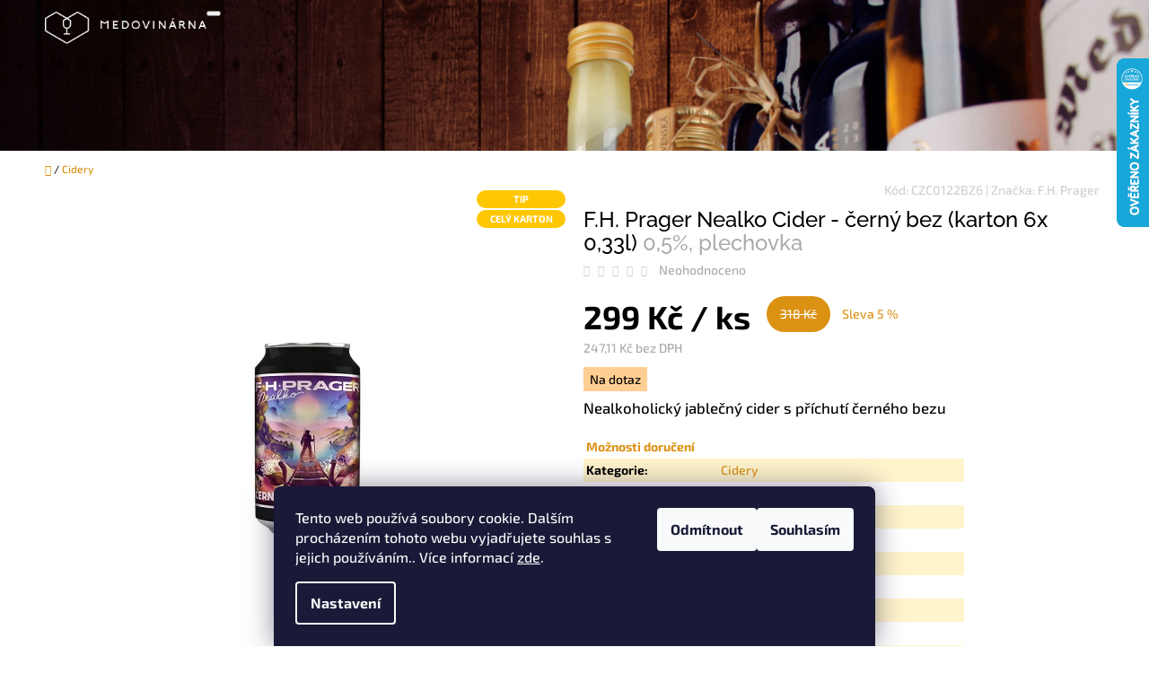

--- FILE ---
content_type: text/html; charset=utf-8
request_url: https://eshop.medovinarna.cz/cidery/f-h-prager-nealko-cider-cerny-bez-karton-6x-0-33l/
body_size: 32018
content:
<!doctype html><html lang="cs" dir="ltr" class="header-background-light external-fonts-loaded"><head><meta charset="utf-8" /><meta name="viewport" content="width=device-width,initial-scale=1" /><title>F.H. Prager Nealko Cider - černý bez (karton 6x 0,33l) - Medovinárna</title><link rel="preconnect" href="https://cdn.myshoptet.com" /><link rel="dns-prefetch" href="https://cdn.myshoptet.com" /><link rel="preload" href="https://cdn.myshoptet.com/prj/dist/master/cms/libs/jquery/jquery-1.11.3.min.js" as="script" /><link href="https://cdn.myshoptet.com/prj/dist/master/cms/templates/frontend_templates/shared/css/font-face/exo-2.css" rel="stylesheet"><link href="https://cdn.myshoptet.com/prj/dist/master/cms/templates/frontend_templates/shared/css/font-face/raleway.css" rel="stylesheet"><link href="https://cdn.myshoptet.com/prj/dist/master/shop/dist/font-shoptet-10.css.8c2408abe456ea0fcfd3.css" rel="stylesheet"><script>
dataLayer = [];
dataLayer.push({'shoptet' : {
    "pageId": 1374,
    "pageType": "productDetail",
    "currency": "CZK",
    "currencyInfo": {
        "decimalSeparator": ",",
        "exchangeRate": 1,
        "priceDecimalPlaces": 2,
        "symbol": "K\u010d",
        "symbolLeft": 0,
        "thousandSeparator": " "
    },
    "language": "cs",
    "projectId": 238264,
    "product": {
        "id": 5850,
        "guid": "5807a408-1fe5-11ed-8d01-0cc47a6c9c84",
        "hasVariants": false,
        "codes": [
            {
                "code": "CZC0122BZ6"
            }
        ],
        "code": "CZC0122BZ6",
        "name": "F.H. Prager Nealko Cider - \u010dern\u00fd bez (karton 6x 0,33l)  0,5%, plechovka",
        "appendix": "0,5%, plechovka",
        "weight": 2.3999999999999999,
        "manufacturer": "F.H. Prager",
        "manufacturerGuid": "1EF5332D7CC860D28890DA0BA3DED3EE",
        "currentCategory": "Cidery",
        "currentCategoryGuid": "be6fa778-7143-11ec-8bb3-0cc47a6c9370",
        "defaultCategory": "Cidery",
        "defaultCategoryGuid": "be6fa778-7143-11ec-8bb3-0cc47a6c9370",
        "currency": "CZK",
        "priceWithVat": 299
    },
    "stocks": [
        {
            "id": 1,
            "title": "Medovin\u00e1rna",
            "isDeliveryPoint": 1,
            "visibleOnEshop": 1
        },
        {
            "id": "ext",
            "title": "Sklad",
            "isDeliveryPoint": 0,
            "visibleOnEshop": 1
        }
    ],
    "cartInfo": {
        "id": null,
        "freeShipping": false,
        "freeShippingFrom": 2400,
        "leftToFreeGift": {
            "formattedPrice": "3 000 K\u010d",
            "priceLeft": 3000
        },
        "freeGift": false,
        "leftToFreeShipping": {
            "priceLeft": 2400,
            "dependOnRegion": 0,
            "formattedPrice": "2 400 K\u010d"
        },
        "discountCoupon": [],
        "getNoBillingShippingPrice": {
            "withoutVat": 0,
            "vat": 0,
            "withVat": 0
        },
        "cartItems": [],
        "taxMode": "ORDINARY"
    },
    "cart": [],
    "customer": {
        "priceRatio": 1,
        "priceListId": 1,
        "groupId": null,
        "registered": false,
        "mainAccount": false
    }
}});
dataLayer.push({'cookie_consent' : {
    "marketing": "denied",
    "analytics": "denied"
}});
document.addEventListener('DOMContentLoaded', function() {
    shoptet.consent.onAccept(function(agreements) {
        if (agreements.length == 0) {
            return;
        }
        dataLayer.push({
            'cookie_consent' : {
                'marketing' : (agreements.includes(shoptet.config.cookiesConsentOptPersonalisation)
                    ? 'granted' : 'denied'),
                'analytics': (agreements.includes(shoptet.config.cookiesConsentOptAnalytics)
                    ? 'granted' : 'denied')
            },
            'event': 'cookie_consent'
        });
    });
});
</script>

<!-- Google Tag Manager -->
<script>(function(w,d,s,l,i){w[l]=w[l]||[];w[l].push({'gtm.start':
new Date().getTime(),event:'gtm.js'});var f=d.getElementsByTagName(s)[0],
j=d.createElement(s),dl=l!='dataLayer'?'&l='+l:'';j.async=true;j.src=
'https://www.googletagmanager.com/gtm.js?id='+i+dl;f.parentNode.insertBefore(j,f);
})(window,document,'script','dataLayer','GTM-T2W8VJK');</script>
<!-- End Google Tag Manager -->

<meta property="og:type" content="website"><meta property="og:site_name" content="eshop.medovinarna.cz"><meta property="og:url" content="https://eshop.medovinarna.cz/cidery/f-h-prager-nealko-cider-cerny-bez-karton-6x-0-33l/"><meta property="og:title" content="F.H. Prager Nealko Cider - černý bez (karton 6x 0,33l) - Medovinárna"><meta name="author" content="Medovinárna"><meta name="web_author" content="Shoptet.cz"><meta name="dcterms.rightsHolder" content="eshop.medovinarna.cz"><meta name="robots" content="index,follow"><meta property="og:image" content="https://cdn.myshoptet.com/usr/eshop.medovinarna.cz/user/shop/big/5850_cernybez-24030240232917-web.jpg?690e1724"><meta property="og:description" content="Nealkoholický jablečný cider s příchutí černého bezu"><meta name="description" content="Nealkoholický jablečný cider s příchutí černého bezu"><meta name="google-site-verification" content="4ducyIrziWFAMbVms3lMx7YYwpdeK7BNDuHIc70xFG4"><meta property="product:price:amount" content="299"><meta property="product:price:currency" content="CZK"><style>:root {--color-primary: #db9112;--color-primary-h: 38;--color-primary-s: 85%;--color-primary-l: 46%;--color-primary-hover: #b2760f;--color-primary-hover-h: 38;--color-primary-hover-s: 84%;--color-primary-hover-l: 38%;--color-secondary: #ec6060;--color-secondary-h: 0;--color-secondary-s: 79%;--color-secondary-l: 65%;--color-secondary-hover: #cb4d4d;--color-secondary-hover-h: 0;--color-secondary-hover-s: 55%;--color-secondary-hover-l: 55%;--color-tertiary: #ffc702;--color-tertiary-h: 47;--color-tertiary-s: 100%;--color-tertiary-l: 50%;--color-tertiary-hover: #cd9934;--color-tertiary-hover-h: 40;--color-tertiary-hover-s: 60%;--color-tertiary-hover-l: 50%;--color-header-background: #ffffff;--template-font: "Exo 2";--template-headings-font: "Raleway";--header-background-url: url("https://cdn.myshoptet.com/usr/eshop.medovinarna.cz/user/header_backgrounds/4.jpg");--cookies-notice-background: #1A1937;--cookies-notice-color: #F8FAFB;--cookies-notice-button-hover: #f5f5f5;--cookies-notice-link-hover: #27263f;--templates-update-management-preview-mode-content: "Náhled aktualizací šablony je aktivní pro váš prohlížeč."}</style>
    
    <link href="https://cdn.myshoptet.com/prj/dist/master/shop/dist/main-10.less.9f94eacd43912b312b46.css" rel="stylesheet" />
    
    <script>var shoptet = shoptet || {};</script>
    <script src="https://cdn.myshoptet.com/prj/dist/master/shop/dist/main-3g-header.js.05f199e7fd2450312de2.js"></script>
<!-- User include --><!-- api 427(81) html code header -->
<link rel="stylesheet" href="https://cdn.myshoptet.com/usr/api2.dklab.cz/user/documents/_doplnky/instagram/238264/10/238264_10.css" type="text/css" /><style>
        :root {
            --dklab-instagram-header-color: #000000;  
            --dklab-instagram-header-background: #DDDDDD;  
            --dklab-instagram-font-weight: 700;
            --dklab-instagram-font-size: 180%;
            --dklab-instagram-logoUrl: url(https://cdn.myshoptet.com/usr/api2.dklab.cz/user/documents/_doplnky/instagram/img/logo-duha.png); 
            --dklab-instagram-logo-size-width: 40px;
            --dklab-instagram-logo-size-height: 40px;                        
            --dklab-instagram-hover-content: 0;                        
            --dklab-instagram-padding: 1px;                        
            --dklab-instagram-border-color: #888888;
            
        }
        </style>
<!-- service 427(81) html code header -->
<link rel="stylesheet" href="https://cdn.myshoptet.com/usr/api2.dklab.cz/user/documents/_doplnky/instagram/font/instagramplus.css" type="text/css" />

<!-- project html code header -->
<meta name="facebook-domain-verification" content="dz23sdf5mjsu7qbznzzurn2vlmebqb" />
<link type="text/css" rel="stylesheet" media="screen" href="/user/documents/upload/DMupravy/eshop.medovinarna.cz.css?80"/>
<link type="text/css" rel="stylesheet" media="screen" href="/user/documents/upload/custom-global.css?1"/>

<style type="text/css">
/* LANGUAGE SPECIFIC */
/* lang switcher*/
.navigation-buttons a.langswitch { background: url('/user/documents/upload/en-flag.png') center 26px no-repeat; margin: 0 30px 0 12px;}

/* less gray background layer*/
div#cboxOverlay {
    opacity: 0.15!important;
}
/* fix DM*/
.navigation-buttons a.langswitch {
    margin: 0 10px 0 0px;
}
/*.cart-inner .discount-coupon,*/
.category-perex.empty-content.empty-content-category { display: none;}

/* new 2023-10-05 */
@media screen and (max-width: 399px) 
{
	h1.header-title { display: none;}
}
h1.category-title,.welcome-wrapper {
    margin-top: 0.5em;
}
h2.header-title { height: inherit; padding:0;}
#content {
    padding-top: 0;
}
.content-inner, .welcome div, .p-detail { margin-left: 5px; margin-right: 5px;}
div.breadcrumbs.navigation-home-icon-wrapper > span:last-child { display: none;}
div.breadcrumbs.navigation-home-icon-wrapper > span:nth-last-child(2) > span.navigation-bullet { display: none;}
div.breadcrumbs.navigation-home-icon-wrapper > span:nth-last-child(2) > a.navigation-home-icon { display: none;}
div.breadcrumbs { margin-bottom: 5px; }

/*.columns-mobile-2 .products-block > div .p .p-name {
    -webkit-line-clamp: inherit!important;
}*/
.pagination-loader { font-size: 150%;}
table.detail-parameters tr:nth-child(even) {
    background-color: #fff4cc;
}
table.detail-parameters tr td, table.detail-parameters tr th { padding:0.5ex;}

.basic-description h3 {
    color: #db9112;
    font-weight: bold;
}
</style>
<!-- /User include --><link rel="shortcut icon" href="/favicon.ico" type="image/x-icon" /><link rel="canonical" href="https://eshop.medovinarna.cz/cidery/f-h-prager-nealko-cider-cerny-bez-karton-6x-0-33l/" />    <script>
        var _hwq = _hwq || [];
        _hwq.push(['setKey', '71965062B8A49BC524551B322F63A947']);
        _hwq.push(['setTopPos', '0']);
        _hwq.push(['showWidget', '22']);
        (function() {
            var ho = document.createElement('script');
            ho.src = 'https://cz.im9.cz/direct/i/gjs.php?n=wdgt&sak=71965062B8A49BC524551B322F63A947';
            var s = document.getElementsByTagName('script')[0]; s.parentNode.insertBefore(ho, s);
        })();
    </script>
    <!-- Global site tag (gtag.js) - Google Analytics -->
    <script async src="https://www.googletagmanager.com/gtag/js?id=G-CQ52Y25LSN"></script>
    <script>
        
        window.dataLayer = window.dataLayer || [];
        function gtag(){dataLayer.push(arguments);}
        

                    console.debug('default consent data');

            gtag('consent', 'default', {"ad_storage":"denied","analytics_storage":"denied","ad_user_data":"denied","ad_personalization":"denied","wait_for_update":500});
            dataLayer.push({
                'event': 'default_consent'
            });
        
        gtag('js', new Date());

        
                gtag('config', 'G-CQ52Y25LSN', {"groups":"GA4","send_page_view":false,"content_group":"productDetail","currency":"CZK","page_language":"cs"});
        
                gtag('config', 'AW-803789633', {"allow_enhanced_conversions":true});
        
        
        
        
        
                    gtag('event', 'page_view', {"send_to":"GA4","page_language":"cs","content_group":"productDetail","currency":"CZK"});
        
                gtag('set', 'currency', 'CZK');

        gtag('event', 'view_item', {
            "send_to": "UA",
            "items": [
                {
                    "id": "CZC0122BZ6",
                    "name": "F.H. Prager Nealko Cider - \u010dern\u00fd bez (karton 6x 0,33l)  0,5%, plechovka",
                    "category": "Cidery",
                                        "brand": "F.H. Prager",
                                                            "price": 247.11
                }
            ]
        });
        
        
        
        
        
                    gtag('event', 'view_item', {"send_to":"GA4","page_language":"cs","content_group":"productDetail","value":247.11000000000001,"currency":"CZK","items":[{"item_id":"CZC0122BZ6","item_name":"F.H. Prager Nealko Cider - \u010dern\u00fd bez (karton 6x 0,33l)  0,5%, plechovka","item_brand":"F.H. Prager","item_category":"Cidery","price":247.11000000000001,"quantity":1,"index":0}]});
        
        
        
        
        
        
        
        document.addEventListener('DOMContentLoaded', function() {
            if (typeof shoptet.tracking !== 'undefined') {
                for (var id in shoptet.tracking.bannersList) {
                    gtag('event', 'view_promotion', {
                        "send_to": "UA",
                        "promotions": [
                            {
                                "id": shoptet.tracking.bannersList[id].id,
                                "name": shoptet.tracking.bannersList[id].name,
                                "position": shoptet.tracking.bannersList[id].position
                            }
                        ]
                    });
                }
            }

            shoptet.consent.onAccept(function(agreements) {
                if (agreements.length !== 0) {
                    console.debug('gtag consent accept');
                    var gtagConsentPayload =  {
                        'ad_storage': agreements.includes(shoptet.config.cookiesConsentOptPersonalisation)
                            ? 'granted' : 'denied',
                        'analytics_storage': agreements.includes(shoptet.config.cookiesConsentOptAnalytics)
                            ? 'granted' : 'denied',
                                                                                                'ad_user_data': agreements.includes(shoptet.config.cookiesConsentOptPersonalisation)
                            ? 'granted' : 'denied',
                        'ad_personalization': agreements.includes(shoptet.config.cookiesConsentOptPersonalisation)
                            ? 'granted' : 'denied',
                        };
                    console.debug('update consent data', gtagConsentPayload);
                    gtag('consent', 'update', gtagConsentPayload);
                    dataLayer.push(
                        { 'event': 'update_consent' }
                    );
                }
            });
        });
    </script>
<script>
    (function(t, r, a, c, k, i, n, g) { t['ROIDataObject'] = k;
    t[k]=t[k]||function(){ (t[k].q=t[k].q||[]).push(arguments) },t[k].c=i;n=r.createElement(a),
    g=r.getElementsByTagName(a)[0];n.async=1;n.src=c;g.parentNode.insertBefore(n,g)
    })(window, document, 'script', '//www.heureka.cz/ocm/sdk.js?source=shoptet&version=2&page=product_detail', 'heureka', 'cz');

    heureka('set_user_consent', 0);
</script>
</head>
    <body class="desktop id-1374 in-cidery template-10 type-product type-detail one-column-body columns-3 ums_forms_redesign--off ums_a11y_category_page--on ums_discussion_rating_forms--off ums_flags_display_unification--on ums_a11y_login--on mobile-header-version-0"><noscript>
    <style>
        #header {
            padding-top: 0;
            position: relative !important;
            top: 0;
        }
        .header-navigation {
            position: relative !important;
        }
        .overall-wrapper {
            margin: 0 !important;
        }
        body:not(.ready) {
            visibility: visible !important;
        }
    </style>
    <div class="no-javascript">
        <div class="no-javascript__title">Musíte změnit nastavení vašeho prohlížeče</div>
        <div class="no-javascript__text">Podívejte se na: <a href="https://www.google.com/support/bin/answer.py?answer=23852">Jak povolit JavaScript ve vašem prohlížeči</a>.</div>
        <div class="no-javascript__text">Pokud používáte software na blokování reklam, může být nutné povolit JavaScript z této stránky.</div>
        <div class="no-javascript__text">Děkujeme.</div>
    </div>
</noscript>

        <div id="fb-root"></div>
        <script>
            window.fbAsyncInit = function() {
                FB.init({
//                    appId            : 'your-app-id',
                    autoLogAppEvents : true,
                    xfbml            : true,
                    version          : 'v19.0'
                });
            };
        </script>
        <script async defer crossorigin="anonymous" src="https://connect.facebook.net/cs_CZ/sdk.js"></script>
<!-- Google Tag Manager (noscript) -->
<noscript><iframe src="https://www.googletagmanager.com/ns.html?id=GTM-T2W8VJK"
height="0" width="0" style="display:none;visibility:hidden"></iframe></noscript>
<!-- End Google Tag Manager (noscript) -->

    <div class="siteCookies siteCookies--bottom siteCookies--dark js-siteCookies" role="dialog" data-testid="cookiesPopup" data-nosnippet>
        <div class="siteCookies__form">
            <div class="siteCookies__content">
                <div class="siteCookies__text">
                    Tento web používá soubory cookie. Dalším procházením tohoto webu vyjadřujete souhlas s jejich používáním.. Více informací <a href="https://eshop.medovinarna.cz/zasady-ochrany-osobnich-udaju/" target="\">zde</a>.
                </div>
                <p class="siteCookies__links">
                    <button class="siteCookies__link js-cookies-settings" aria-label="Nastavení cookies" data-testid="cookiesSettings">Nastavení</button>
                </p>
            </div>
            <div class="siteCookies__buttonWrap">
                                    <button class="siteCookies__button js-cookiesConsentSubmit" value="reject" aria-label="Odmítnout cookies" data-testid="buttonCookiesReject">Odmítnout</button>
                                <button class="siteCookies__button js-cookiesConsentSubmit" value="all" aria-label="Přijmout cookies" data-testid="buttonCookiesAccept">Souhlasím</button>
            </div>
        </div>
        <script>
            document.addEventListener("DOMContentLoaded", () => {
                const siteCookies = document.querySelector('.js-siteCookies');
                document.addEventListener("scroll", shoptet.common.throttle(() => {
                    const st = document.documentElement.scrollTop;
                    if (st > 1) {
                        siteCookies.classList.add('siteCookies--scrolled');
                    } else {
                        siteCookies.classList.remove('siteCookies--scrolled');
                    }
                }, 100));
            });
        </script>
    </div>
<a href="#content" class="skip-link sr-only">Přejít na obsah</a><div class="overall-wrapper">
    <div class="user-action">
                    <div class="user-action-in">
            <div id="login" class="user-action-login popup-widget login-widget" role="dialog" aria-labelledby="loginHeading">
        <div class="popup-widget-inner">
                            <h2 id="loginHeading">Přihlášení k vašemu účtu</h2><div id="customerLogin"><form action="/action/Customer/Login/" method="post" id="formLoginIncluded" class="csrf-enabled formLogin" data-testid="formLogin"><input type="hidden" name="referer" value="" /><div class="form-group"><div class="input-wrapper email js-validated-element-wrapper no-label"><input type="email" name="email" class="form-control" autofocus placeholder="E-mailová adresa (např. jan@novak.cz)" data-testid="inputEmail" autocomplete="email" required /></div></div><div class="form-group"><div class="input-wrapper password js-validated-element-wrapper no-label"><input type="password" name="password" class="form-control" placeholder="Heslo" data-testid="inputPassword" autocomplete="current-password" required /><span class="no-display">Nemůžete vyplnit toto pole</span><input type="text" name="surname" value="" class="no-display" /></div></div><div class="form-group"><div class="login-wrapper"><button type="submit" class="btn btn-secondary btn-text btn-login" data-testid="buttonSubmit">Přihlásit se</button><div class="password-helper"><a href="/registrace/" data-testid="signup" rel="nofollow">Nová registrace</a><a href="/klient/zapomenute-heslo/" rel="nofollow">Zapomenuté heslo</a></div></div></div></form>
</div>                    </div>
    </div>

                <div id="cart-widget" class="user-action-cart popup-widget cart-widget loader-wrapper" data-testid="popupCartWidget" role="dialog" aria-hidden="true">
    <div class="popup-widget-inner cart-widget-inner place-cart-here">
        <div class="loader-overlay">
            <div class="loader"></div>
        </div>
    </div>

    <div class="cart-widget-button">
        <a href="/kosik/" class="btn btn-conversion" id="continue-order-button" rel="nofollow" data-testid="buttonNextStep">Pokračovat do košíku</a>
    </div>
</div>
    
        <div class="user-action-search popup-widget search-widget"  itemscope itemtype="https://schema.org/WebSite" data-testid="searchWidget">
        <meta itemprop="headline" content="Cidery"/><meta itemprop="url" content="https://eshop.medovinarna.cz"/><meta itemprop="text" content="Nealkoholický jablečný cider s příchutí černého bezu"/>        <div class="popup-widget-inner">
            <div class="search"><h2>Co potřebujete najít?</h2><form action="/action/ProductSearch/prepareString/" method="post"
    id="formSearchForm" class="search-form compact-form js-search-main"
    itemprop="potentialAction" itemscope itemtype="https://schema.org/SearchAction" data-testid="searchForm">
    <fieldset>
        <meta itemprop="target"
            content="https://eshop.medovinarna.cz/vyhledavani/?string={string}"/>
        <input type="hidden" name="language" value="cs"/>
        
            
<input
    type="search"
    name="string"
        class="query-input form-control search-input js-search-input lg"
    placeholder="Napište, co hledáte"
    autocomplete="off"
    required
    itemprop="query-input"
    aria-label="Vyhledávání"
    data-testid="searchInput"
>
            <button type="submit" class="btn btn-default btn-arrow-right btn-lg" data-testid="searchBtn"><span class="sr-only">Hledat</span></button>
        
    </fieldset>
</form>
<h3>Doporučujeme</h3><div class="recommended-products"><a href="#" class="browse next"><span class="sr-only">Následující</span></a><a href="#" class="browse prev inactive"><span class="sr-only">Předchozí</span></a><div class="indicator"><div></div></div><div class="row active"><div class="col-sm-4"><a href="/vzorky/dr--bojda-medovinka-z-medu-lesniho-0-2-l/" class="recommended-product"><img src="data:image/svg+xml,%3Csvg%20width%3D%22100%22%20height%3D%22100%22%20xmlns%3D%22http%3A%2F%2Fwww.w3.org%2F2000%2Fsvg%22%3E%3C%2Fsvg%3E" alt="LJM 7915 o cr 24100816100448 web" width="100" height="100"  data-src="https://cdn.myshoptet.com/usr/eshop.medovinarna.cz/user/shop/related/7240_ljm-7915-o-cr-24100816100448-web.jpg?67fcf4aa" fetchpriority="low" />                        <span class="p-bottom">
                            <strong class="name" data-testid="productCardName">  Dr. Bojda - Medovinka z medu lesního - 0,2 l <span class="product-appendix"> 13%, sklo</span></strong>

                                                            <strong class="price price-final" data-testid="productCardPrice">94 Kč</strong>
                            
                                                    </span>
</a></div><div class="col-sm-4"><a href="/vzorky/dr--bojda-medovinka-cerny-rybiz-0-2-l/" class="recommended-product"><img src="data:image/svg+xml,%3Csvg%20width%3D%22100%22%20height%3D%22100%22%20xmlns%3D%22http%3A%2F%2Fwww.w3.org%2F2000%2Fsvg%22%3E%3C%2Fsvg%3E" alt="LJM 7921 o cr 24100819214113 web" width="100" height="100"  data-src="https://cdn.myshoptet.com/usr/eshop.medovinarna.cz/user/shop/related/7246_ljm-7921-o-cr-24100819214113-web.jpg?67fcf4aa" fetchpriority="low" />                        <span class="p-bottom">
                            <strong class="name" data-testid="productCardName">  Dr. Bojda - Medovinka černý rybíz - 0,2 l <span class="product-appendix"> 13,5%, sklo</span></strong>

                                                            <strong class="price price-final" data-testid="productCardPrice">89 Kč</strong>
                            
                                                    </span>
</a></div><div class="col-sm-4"><a href="/medoviny-archivni/vcelco-vcelovina-special/" class="recommended-product"><img src="data:image/svg+xml,%3Csvg%20width%3D%22100%22%20height%3D%22100%22%20xmlns%3D%22http%3A%2F%2Fwww.w3.org%2F2000%2Fsvg%22%3E%3C%2Fsvg%3E" alt="Včelco - Včelovina Speciál (z dubového sudu) - 0,75 l  13,5%" width="100" height="100"  data-src="https://cdn.myshoptet.com/usr/eshop.medovinarna.cz/user/shop/related/681-4_vcelco-vcelovina-special--z-duboveho-sudu-0-75-l.jpg?691f84cf" fetchpriority="low" />                        <span class="p-bottom">
                            <strong class="name" data-testid="productCardName">  Včelco - Včelovina Speciál (z dubového sudu) - 0,75 l <span class="product-appendix"> 13,5%</span></strong>

                                                            <strong class="price price-final" data-testid="productCardPrice">319 Kč</strong>
                            
                                                    </span>
</a></div></div><div class="row"><div class="col-sm-4"><a href="/medoviny-prirodni/apimed-staroslovanska-medovina-tmava-z-lesneho-medu-0-75/" class="recommended-product"><img src="data:image/svg+xml,%3Csvg%20width%3D%22100%22%20height%3D%22100%22%20xmlns%3D%22http%3A%2F%2Fwww.w3.org%2F2000%2Fsvg%22%3E%3C%2Fsvg%3E" alt="SK0304 23111525090456 web" width="100" height="100"  data-src="https://cdn.myshoptet.com/usr/eshop.medovinarna.cz/user/shop/related/633-2_sk0304-23111525090456-web.jpg?67fcf4b0" fetchpriority="low" />                        <span class="p-bottom">
                            <strong class="name" data-testid="productCardName">  Apimed - Staroslovanská medovina - tmavá z lesního medu - 0,75 l <span class="product-appendix"> 13,5%</span></strong>

                                                            <strong class="price price-final" data-testid="productCardPrice">259 Kč</strong>
                            
                                                    </span>
</a></div><div class="col-sm-4 active"><a href="/medoviny-methegliny/apimed-trnavska-medovina-z-kvetoveho-medu-0-75/" class="recommended-product"><img src="data:image/svg+xml,%3Csvg%20width%3D%22100%22%20height%3D%22100%22%20xmlns%3D%22http%3A%2F%2Fwww.w3.org%2F2000%2Fsvg%22%3E%3C%2Fsvg%3E" alt="TRNAVSKA 0.75L 23111525089364 web" width="100" height="100"  data-src="https://cdn.myshoptet.com/usr/eshop.medovinarna.cz/user/shop/related/624_trnavska-0-75l-23111525089364-web.jpg?67fcf4af" fetchpriority="low" />                        <span class="p-bottom">
                            <strong class="name" data-testid="productCardName">  Apimed - Trnavská medovina - z květového medu - 0,75 l <span class="product-appendix"> 13,5%</span></strong>

                                                            <strong class="price price-final" data-testid="productCardPrice">234 Kč</strong>
                            
                                                    </span>
</a></div><div class="col-sm-4"><a href="/medoviny-jednodruhove/dr--bojda-medovinka-z-medu-akatoveho-0-5-l/" class="recommended-product"><img src="data:image/svg+xml,%3Csvg%20width%3D%22100%22%20height%3D%22100%22%20xmlns%3D%22http%3A%2F%2Fwww.w3.org%2F2000%2Fsvg%22%3E%3C%2Fsvg%3E" alt="558 medovinka akatova 24012326407997 web" width="100" height="100"  data-src="https://cdn.myshoptet.com/usr/eshop.medovinarna.cz/user/shop/related/6921-2_558-medovinka-akatova-24012326407997-web.jpg?67fcf4aa" fetchpriority="low" />                        <span class="p-bottom">
                            <strong class="name" data-testid="productCardName">  Dr. Bojda - Medovinka z medu akátového - 0,5 l <span class="product-appendix"> 12%, sklo</span></strong>

                                                            <strong class="price price-final" data-testid="productCardPrice">194 Kč</strong>
                            
                                                    </span>
</a></div></div><div class="row"><div class="col-sm-4"><a href="/medoviny-methegliny/vcelco-medovina-ginger--zazvorova-0-5-l/" class="recommended-product"><img src="data:image/svg+xml,%3Csvg%20width%3D%22100%22%20height%3D%22100%22%20xmlns%3D%22http%3A%2F%2Fwww.w3.org%2F2000%2Fsvg%22%3E%3C%2Fsvg%3E" alt="LJM 1698 o cr 24120847297174 web" width="100" height="100"  data-src="https://cdn.myshoptet.com/usr/eshop.medovinarna.cz/user/shop/related/7593-1_ljm-1698-o-cr-24120847297174-web.jpg?67fcf4b1" fetchpriority="low" />                        <span class="p-bottom">
                            <strong class="name" data-testid="productCardName">  Včelco - Medovina Ginger (zázvorová) - 0,5 l <span class="product-appendix"> 12%, sklo</span></strong>

                                                            <strong class="price price-final" data-testid="productCardPrice">234 Kč</strong>
                            
                                                    </span>
</a></div><div class="col-sm-4"><a href="/medoviny-methegliny/vcelco-vcelovina-original/" class="recommended-product"><img src="data:image/svg+xml,%3Csvg%20width%3D%22100%22%20height%3D%22100%22%20xmlns%3D%22http%3A%2F%2Fwww.w3.org%2F2000%2Fsvg%22%3E%3C%2Fsvg%3E" alt="vcelovina original redesign 23111528310992 web" width="100" height="100"  data-src="https://cdn.myshoptet.com/usr/eshop.medovinarna.cz/user/shop/related/675_vcelovina-original-redesign-23111528310992-web.jpg?67e56c60" fetchpriority="low" />                        <span class="p-bottom">
                            <strong class="name" data-testid="productCardName">  Včelco - Včelovina Original - 0,75 l <span class="product-appendix"> 13,5%</span></strong>

                                                            <strong class="price price-final" data-testid="productCardPrice">289 Kč</strong>
                            
                                                    </span>
</a></div><div class="col-sm-4"><a href="/medoviny-melomely/dr--bojda-medovinka-cerny-rybiz-0-5-l/" class="recommended-product"><img src="data:image/svg+xml,%3Csvg%20width%3D%22100%22%20height%3D%22100%22%20xmlns%3D%22http%3A%2F%2Fwww.w3.org%2F2000%2Fsvg%22%3E%3C%2Fsvg%3E" alt="561 medovinka cerny rybiz medicinka cz 24012328554903 web" width="100" height="100"  data-src="https://cdn.myshoptet.com/usr/eshop.medovinarna.cz/user/shop/related/6936_561-medovinka-cerny-rybiz-medicinka-cz-24012328554903-web.jpg?67fcf4aa" fetchpriority="low" />                        <span class="p-bottom">
                            <strong class="name" data-testid="productCardName">  Dr. Bojda - Medovinka černý rybíz - 0,5 l <span class="product-appendix"> 13,5%, sklo</span></strong>

                                                            <strong class="price price-final" data-testid="productCardPrice">174 Kč</strong>
                            
                                                    </span>
</a></div></div></div></div>
        </div>
    </div>
</div>
            </div>
<header id="header"><div class="container navigation-wrapper">
    <div class="header-navigation">
        <div>
            <div class="site-name"><a href="/" data-testid="linkWebsiteLogo"><img src="https://cdn.myshoptet.com/usr/eshop.medovinarna.cz/user/logos/mm_logo-medovinarna-horizontal_w_2x.png" alt="Medovinárna" fetchpriority="low" /></a></div>            
    <div class="navigation-buttons">
                <a href="#" class="toggle-window" data-target="search" data-hover="true" data-testid="linkSearchIcon"><span class="sr-only">Hledat</span></a>
                                    <button class="top-nav-button top-nav-button-login toggle-window" type="button" data-target="login" data-hover="true" aria-haspopup="dialog" aria-expanded="false" aria-controls="login" data-testid="signin">
                    <span class="sr-only">Přihlášení</span>
                </button>
                            <a href="/kosik/" class="toggle-window cart-count" data-hover="true" data-target="cart" data-redirect="true" data-testid="headerCart" rel="nofollow" aria-haspopup="dialog" aria-expanded="false" aria-controls="cart-widget">
            <span class="sr-only">Nákupní košík</span>
                    </a>
        <a href="#" class="toggle-window" data-target="navigation" data-hover="true" data-testid="hamburgerMenu"><span class="sr-only">Menu</span></a>
    </div>

            <nav id="navigation" class="hovered-nav" aria-label="Hlavní menu" data-collapsible="true"><div class="navigation-in menu"><ul class="menu-level-1" role="menubar" data-testid="headerMenuItems"><li class="menu-item-966 ext" role="none"><a href="/darky/" data-testid="headerMenuItem" role="menuitem" aria-haspopup="true" aria-expanded="false"><b>Dárky</b><span class="submenu-arrow"></span></a><ul class="menu-level-2" aria-label="Dárky" tabindex="-1" role="menu"><li class="menu-item-1126" role="none"><a href="/darkove-poukazy/" data-image="https://cdn.myshoptet.com/usr/eshop.medovinarna.cz/user/categories/thumb/fbw_4661_o.jpg" data-testid="headerMenuItem" role="menuitem"><span>Dárkové poukazy</span></a>
                        </li><li class="menu-item-1129" role="none"><a href="/darkove-sety/" data-image="https://cdn.myshoptet.com/usr/eshop.medovinarna.cz/user/categories/thumb/201029_vanocni_sada-51.jpg" data-testid="headerMenuItem" role="menuitem"><span>Dárkové sety</span></a>
                        </li><li class="menu-item-978" role="none"><a href="/medovina-pro-novomanzele-a-na-svatbu/" data-image="https://cdn.myshoptet.com/usr/eshop.medovinarna.cz/user/categories/thumb/medkategorie01_9311_r.jpg" data-testid="headerMenuItem" role="menuitem"><span>Medovina pro novomanžele a na svatbu</span></a>
                        </li><li class="menu-item-1366" role="none"><a href="/medovina-na-silvestrovskou-oslavu/" data-image="https://cdn.myshoptet.com/usr/eshop.medovinarna.cz/user/categories/thumb/medkategorie06_9625_r.jpg" data-testid="headerMenuItem" role="menuitem"><span>Medovina na silvestrovskou oslavu</span></a>
                        </li><li class="menu-item-975" role="none"><a href="/medovina-na-popijeni-s-prateli/" data-image="https://cdn.myshoptet.com/usr/eshop.medovinarna.cz/user/categories/thumb/medkategorie02_9328_r.jpg" data-testid="headerMenuItem" role="menuitem"><span>Medovina na popíjení s přáteli</span></a>
                        </li><li class="menu-item-1757" role="none"><a href="/darek-pro-milovnika-historie/" data-image="https://cdn.myshoptet.com/usr/eshop.medovinarna.cz/user/categories/thumb/met-honigwein-slider.jpg" data-testid="headerMenuItem" role="menuitem"><span>Dárek pro milovníka historie</span></a>
                        </li><li class="menu-item-1002" role="none"><a href="/darek-pro-pritelkyni-nebo-manzelku/" data-image="https://cdn.myshoptet.com/usr/eshop.medovinarna.cz/user/categories/thumb/medkategorie04_9357_r.jpg" data-testid="headerMenuItem" role="menuitem"><span>Dárek pro přítelkyni nebo manželku</span></a>
                        </li><li class="menu-item-1047" role="none"><a href="/darek-pro-kolegu-ci-obchodniho-partnera/" data-image="https://cdn.myshoptet.com/usr/eshop.medovinarna.cz/user/categories/thumb/medkategorie05_9375_r.jpg" data-testid="headerMenuItem" role="menuitem"><span>Dárek pro kolegu či obchodního partnera</span></a>
                        </li><li class="menu-item-981" role="none"><a href="/darek-pro-pritele-nebo-manzela/" data-image="https://cdn.myshoptet.com/usr/eshop.medovinarna.cz/user/categories/thumb/medkategorie03_9336_r-1.jpg" data-testid="headerMenuItem" role="menuitem"><span>Dárek pro přítele nebo manžela</span></a>
                        </li><li class="menu-item-987" role="none"><a href="/darek-pro-maminku-ci-babicku/" data-image="https://cdn.myshoptet.com/usr/eshop.medovinarna.cz/user/categories/thumb/medkategorie04_9361_r.jpg" data-testid="headerMenuItem" role="menuitem"><span>Dárek pro maminku či babičku</span></a>
                        </li><li class="menu-item-972" role="none"><a href="/darek-pro-tatinka-nebo-dedecka/" data-image="https://cdn.myshoptet.com/usr/eshop.medovinarna.cz/user/categories/thumb/medkategorie01_9295_r.jpg" data-testid="headerMenuItem" role="menuitem"><span>Dárek pro tatínka nebo dědečka</span></a>
                        </li><li class="menu-item-990" role="none"><a href="/darek-pro-mimoradne-a-svatecni-udalosti/" data-image="https://cdn.myshoptet.com/usr/eshop.medovinarna.cz/user/categories/thumb/medkategorie07_9408_r.jpg" data-testid="headerMenuItem" role="menuitem"><span>Dárek pro mimořádné a sváteční události</span></a>
                        </li><li class="menu-item-996" role="none"><a href="/darek-pri-navsteve-znamych/" data-image="https://cdn.myshoptet.com/usr/eshop.medovinarna.cz/user/categories/thumb/medkategorie02_9327_r-1.jpg" data-testid="headerMenuItem" role="menuitem"><span>Dárek na návštěvu známých</span></a>
                        </li><li class="menu-item-969" role="none"><a href="/darek-pro-znalce/" data-image="https://cdn.myshoptet.com/usr/eshop.medovinarna.cz/user/categories/thumb/medkategorie09_9433_r-1.jpg" data-testid="headerMenuItem" role="menuitem"><span>Dárek pro znalce</span></a>
                        </li><li class="menu-item-1575" role="none"><a href="/darkove-tasky-krabicky/" data-image="https://cdn.myshoptet.com/usr/eshop.medovinarna.cz/user/categories/thumb/kompleti_medic_2_-_polozno.jpg" data-testid="headerMenuItem" role="menuitem"><span>Dárkové tašky a krabičky</span></a>
                        </li></ul></li>
<li class="menu-item-708 ext" role="none"><a href="/medoviny/" data-testid="headerMenuItem" role="menuitem" aria-haspopup="true" aria-expanded="false"><b>Medoviny</b><span class="submenu-arrow"></span></a><ul class="menu-level-2" aria-label="Medoviny" tabindex="-1" role="menu"><li class="menu-item-1659" role="none"><a href="/ocenene-medoviny/" data-image="https://cdn.myshoptet.com/usr/eshop.medovinarna.cz/user/categories/thumb/dsc_0132_r2.jpg" data-testid="headerMenuItem" role="menuitem"><span>oceněné</span></a>
                        </li><li class="menu-item-726" role="none"><a href="/medoviny-prirodni/" data-image="https://cdn.myshoptet.com/usr/eshop.medovinarna.cz/user/categories/thumb/medkategorie01_9303_r.jpg" data-testid="headerMenuItem" role="menuitem"><span>přírodní</span></a>
                        </li><li class="menu-item-822" role="none"><a href="/medoviny-jednodruhove/" data-image="https://cdn.myshoptet.com/usr/eshop.medovinarna.cz/user/categories/thumb/medkategorie02_9327_r.jpg" data-testid="headerMenuItem" role="menuitem"><span>jednodruhové</span></a>
                        </li><li class="menu-item-732" role="none"><a href="/medoviny-methegliny/" data-image="https://cdn.myshoptet.com/usr/eshop.medovinarna.cz/user/categories/thumb/medkategorie03_9336_r.jpg" data-testid="headerMenuItem" role="menuitem"><span>kořeněno-bylinné</span></a>
                        </li><li class="menu-item-729" role="none"><a href="/medoviny-melomely/" data-image="https://cdn.myshoptet.com/usr/eshop.medovinarna.cz/user/categories/thumb/medkategorie04_9359_r.jpg" data-testid="headerMenuItem" role="menuitem"><span>ovocné - melomely</span></a>
                        </li><li class="menu-item-825" role="none"><a href="/medoviny-archivni/" data-image="https://cdn.myshoptet.com/usr/eshop.medovinarna.cz/user/categories/thumb/medkategorie05_9385_r.jpg" data-testid="headerMenuItem" role="menuitem"><span>archívní a barrique</span></a>
                        </li><li class="menu-item-1887" role="none"><a href="/limitovane-edice/" data-image="https://cdn.myshoptet.com/usr/eshop.medovinarna.cz/user/categories/thumb/ginger_n.jpg" data-testid="headerMenuItem" role="menuitem"><span>limitované edice</span></a>
                        </li><li class="menu-item-1303" role="none"><a href="/nizkoalkoholicke-medoviny/" data-image="https://cdn.myshoptet.com/usr/eshop.medovinarna.cz/user/categories/thumb/baner_kontakt_1920x700px-1536x560.jpg" data-testid="headerMenuItem" role="menuitem"><span>nízkoalkoholické</span></a>
                        </li><li class="menu-item-1097" role="none"><a href="/frizzante-medoviny/" data-image="https://cdn.myshoptet.com/usr/eshop.medovinarna.cz/user/categories/thumb/14_a745e558bbf9bfdc184a1964859f7a54.jpg" data-testid="headerMenuItem" role="menuitem"><span>frizzante / perlivé</span></a>
                        </li><li class="menu-item-735" role="none"><a href="/medoviny-sumive/" data-image="https://cdn.myshoptet.com/usr/eshop.medovinarna.cz/user/categories/thumb/medkategorie06_9621_r.jpg" data-testid="headerMenuItem" role="menuitem"><span>šumivé (&quot;šampaňské&quot;)</span></a>
                        </li><li class="menu-item-1103" role="none"><a href="/medoviny-vyrabene-studenou-cestou/" data-image="https://cdn.myshoptet.com/usr/eshop.medovinarna.cz/user/categories/thumb/medkategorie01_9295_r-1.jpg" data-testid="headerMenuItem" role="menuitem"><span>vyráběné studenou cestou</span></a>
                        </li><li class="menu-item-930" role="none"><a href="/darkove-medoviny/" data-image="https://cdn.myshoptet.com/usr/eshop.medovinarna.cz/user/categories/thumb/medkategorie05_9388_r.jpg" data-testid="headerMenuItem" role="menuitem"><span>dárkové</span></a>
                        </li><li class="menu-item-1106" role="none"><a href="/medoviny-na-ohrev/" data-image="https://cdn.myshoptet.com/usr/eshop.medovinarna.cz/user/categories/thumb/20201024_150116.jpg" data-testid="headerMenuItem" role="menuitem"><span>doporučené na ohřev</span></a>
                        </li><li class="menu-item-831" role="none"><a href="/medovina-v-keramice/" data-image="https://cdn.myshoptet.com/usr/eshop.medovinarna.cz/user/categories/thumb/upominki-nietypowe6-1024x736.jpg" data-testid="headerMenuItem" role="menuitem"><span>v keramice</span></a>
                        </li><li class="menu-item-810" role="none"><a href="/medovina-v-kanystrech/" data-image="https://cdn.myshoptet.com/usr/eshop.medovinarna.cz/user/categories/thumb/dcsg2935.jpg" data-testid="headerMenuItem" role="menuitem"><span>v kanystrech</span></a>
                        </li><li class="menu-item-1011" role="none"><a href="/medoviny-v-bag-in-boxech/" data-image="https://cdn.myshoptet.com/usr/eshop.medovinarna.cz/user/categories/thumb/dcsg2998.jpg" data-testid="headerMenuItem" role="menuitem"><span>v bag-in-boxech</span></a>
                        </li><li class="menu-item-1041" role="none"><a href="/prodej-po-kartonech/" data-image="https://cdn.myshoptet.com/usr/eshop.medovinarna.cz/user/categories/thumb/20191023_103445.jpg" data-testid="headerMenuItem" role="menuitem"><span>po kartonech</span></a>
                        </li><li class="menu-item-1079" role="none"><a href="/vzorky/" data-image="https://cdn.myshoptet.com/usr/eshop.medovinarna.cz/user/categories/thumb/20201105_155216.jpg" data-testid="headerMenuItem" role="menuitem"><span>malá balení</span></a>
                        </li><li class="menu-item-1881" role="none"><a href="/aromatizovane-medoviny/" data-image="https://cdn.myshoptet.com/usr/eshop.medovinarna.cz/user/categories/thumb/ochutene_spolu_1.png" data-testid="headerMenuItem" role="menuitem"><span>aromatizované</span></a>
                        </li><li class="menu-item-1144" role="none"><a href="/dezertni-medoviny/" data-image="https://cdn.myshoptet.com/usr/eshop.medovinarna.cz/user/categories/thumb/polka_never_dies.jpg" data-testid="headerMenuItem" role="menuitem"><span>dezertní</span></a>
                        </li><li class="menu-item-915" role="none"><a href="/medoviny-podle-sladkosti/" data-image="https://cdn.myshoptet.com/usr/eshop.medovinarna.cz/user/categories/thumb/medkategorie02_9312_r-1.jpg" data-testid="headerMenuItem" role="menuitem"><span>podle sladkosti</span></a>
                        </li><li class="menu-item-837" role="none"><a href="/medoviny-podle-zemi/" data-image="https://cdn.myshoptet.com/usr/eshop.medovinarna.cz/user/categories/thumb/20190907_192236_r.jpg" data-testid="headerMenuItem" role="menuitem"><span>podle země výroby</span></a>
                        </li></ul></li>
<li class="menu-item-1374 ext" role="none"><a href="/cidery/" class="active" data-testid="headerMenuItem" role="menuitem" aria-haspopup="true" aria-expanded="false"><b>Cidery</b><span class="submenu-arrow"></span></a><ul class="menu-level-2" aria-label="Cidery" tabindex="-1" role="menu"><li class="menu-item-1380" role="none"><a href="/cesky-cider/" data-image="https://cdn.myshoptet.com/usr/eshop.medovinarna.cz/user/categories/thumb/img_20230124_141540-01.jpeg" data-testid="headerMenuItem" role="menuitem"><span>české</span></a>
                        </li><li class="menu-item-1710" role="none"><a href="/slovenske-cidery/" data-image="https://cdn.myshoptet.com/usr/eshop.medovinarna.cz/user/categories/thumb/opre-1.jpeg" data-testid="headerMenuItem" role="menuitem"><span>slovenské</span></a>
                        </li><li class="menu-item-1389" role="none"><a href="/anglicky-cider/" data-image="https://cdn.myshoptet.com/usr/eshop.medovinarna.cz/user/categories/thumb/img_20230906_152125-01.jpeg" data-testid="headerMenuItem" role="menuitem"><span>anglické</span></a>
                        </li><li class="menu-item-1437" role="none"><a href="/spanelska-sidra/" data-image="https://cdn.myshoptet.com/usr/eshop.medovinarna.cz/user/categories/thumb/img_20230919_173555-01.jpeg" data-testid="headerMenuItem" role="menuitem"><span>španělské</span></a>
                        </li><li class="menu-item-1419" role="none"><a href="/francouzsky-cidre/" data-image="https://cdn.myshoptet.com/usr/eshop.medovinarna.cz/user/categories/thumb/img_20240307_164615-01.jpeg" data-testid="headerMenuItem" role="menuitem"><span>francouzské</span></a>
                        </li><li class="menu-item-1554" role="none"><a href="/cidery-bez-pridaneho-cukru/" data-image="https://cdn.myshoptet.com/usr/eshop.medovinarna.cz/user/categories/thumb/dsc_4203-01.jpeg" data-testid="headerMenuItem" role="menuitem"><span>bez přidaného cukru</span></a>
                        </li><li class="menu-item-1539" role="none"><a href="/nepasterizovane-cidery/" data-image="https://cdn.myshoptet.com/usr/eshop.medovinarna.cz/user/categories/thumb/img_20230424_170013-01.jpeg" data-testid="headerMenuItem" role="menuitem"><span>nepasterizované</span></a>
                        </li><li class="menu-item-1524" role="none"><a href="/nefiltrovane-cidery/" data-image="https://cdn.myshoptet.com/usr/eshop.medovinarna.cz/user/categories/thumb/dsc_4258-01.jpeg" data-testid="headerMenuItem" role="menuitem"><span>nefiltrované</span></a>
                        </li><li class="menu-item-1545" role="none"><a href="/odrudove-cidery/" data-image="https://cdn.myshoptet.com/usr/eshop.medovinarna.cz/user/categories/thumb/img_20231019_163238-01.jpeg" data-testid="headerMenuItem" role="menuitem"><span>odrůdové</span></a>
                        </li><li class="menu-item-1503" role="none"><a href="/nealkoholicke-cidery/" data-image="https://cdn.myshoptet.com/usr/eshop.medovinarna.cz/user/categories/thumb/img_20240307_164814-01.jpeg" data-testid="headerMenuItem" role="menuitem"><span>nealkoholické</span></a>
                        </li><li class="menu-item-1701" role="none"><a href="/medove-cidery/" data-image="https://cdn.myshoptet.com/usr/eshop.medovinarna.cz/user/categories/thumb/20190518_125104.jpg" data-testid="headerMenuItem" role="menuitem"><span>medové</span></a>
                        </li><li class="menu-item-1620" role="none"><a href="/sumive-cidery/" data-image="https://cdn.myshoptet.com/usr/eshop.medovinarna.cz/user/categories/thumb/img_20240307_170147-01.jpeg" data-testid="headerMenuItem" role="menuitem"><span>šumivé</span></a>
                        </li></ul></li>
<li class="menu-item-714 ext" role="none"><a href="/medy/" data-testid="headerMenuItem" role="menuitem" aria-haspopup="true" aria-expanded="false"><b>Medy</b><span class="submenu-arrow"></span></a><ul class="menu-level-2" aria-label="Medy" tabindex="-1" role="menu"><li class="menu-item-1878" role="none"><a href="/voskove-svicky/" data-testid="headerMenuItem" role="menuitem"><span>Voskové svíčky</span></a>
                        </li><li class="menu-item-1803" role="none"><a href="/nektarovy--kvetovy--med/" data-testid="headerMenuItem" role="menuitem"><span>Nektarový (květový) med</span></a>
                        </li><li class="menu-item-1818" role="none"><a href="/pastovany-med/" data-testid="headerMenuItem" role="menuitem"><span>Pastovaný med</span></a>
                        </li><li class="menu-item-1827" role="none"><a href="/medovicovy--lesni--med/" data-testid="headerMenuItem" role="menuitem"><span>Medovicový (lesní) med</span></a>
                        </li><li class="menu-item-1017" role="none"><a href="/jednodruhove-medy/" data-image="https://cdn.myshoptet.com/usr/eshop.medovinarna.cz/user/categories/thumb/medkategorie10_9450_r.jpg" data-testid="headerMenuItem" role="menuitem"><span>Medy jednodruhové</span></a>
                        </li><li class="menu-item-1023" role="none"><a href="/medy-s-prisadami/" data-image="https://cdn.myshoptet.com/usr/eshop.medovinarna.cz/user/categories/thumb/medkategorie11_9479_r.jpg" data-testid="headerMenuItem" role="menuitem"><span>Medy s přísadami</span></a>
                        </li><li class="menu-item-1809" role="none"><a href="/medy-s-ovocem/" data-testid="headerMenuItem" role="menuitem"><span>Medy s ovocem</span></a>
                        </li><li class="menu-item-1812" role="none"><a href="/medy-s-orechy/" data-testid="headerMenuItem" role="menuitem"><span>Medy s ořechy</span></a>
                        </li><li class="menu-item-1020" role="none"><a href="/vceli-produkty/" data-image="https://cdn.myshoptet.com/usr/eshop.medovinarna.cz/user/categories/thumb/190706_produkty_surovy_propolis-1_1920x.jpg" data-testid="headerMenuItem" role="menuitem"><span>Propolis a pyl</span></a>
                        </li><li class="menu-item-1830" role="none"><a href="/cokolady/" data-image="https://cdn.myshoptet.com/usr/eshop.medovinarna.cz/user/categories/thumb/125434930_1695911950569127_6748617355092825389_o.jpg" data-testid="headerMenuItem" role="menuitem"><span>Čokolády</span></a>
                        </li><li class="menu-item-1029" role="none"><a href="/medutela-a-medy-s-cokoladou/" data-image="https://cdn.myshoptet.com/usr/eshop.medovinarna.cz/user/categories/thumb/medkategorie11_9468.jpg" data-testid="headerMenuItem" role="menuitem"><span>Medutela a medy s čokoládou</span></a>
                        </li><li class="menu-item-1852" role="none"><a href="/sirupy-s-medem/" data-testid="headerMenuItem" role="menuitem"><span>Sirupy s medem</span></a>
                        </li></ul></li>
<li class="menu-item-717 ext" role="none"><a href="/kosmetika/" data-testid="headerMenuItem" role="menuitem" aria-haspopup="true" aria-expanded="false"><b>Kosmetika</b><span class="submenu-arrow"></span></a><ul class="menu-level-2" aria-label="Kosmetika" tabindex="-1" role="menu"><li class="menu-item-1833" role="none"><a href="/medova-mydla/" data-testid="headerMenuItem" role="menuitem"><span>Medová mýdla</span></a>
                        </li><li class="menu-item-1836" role="none"><a href="/vlasove-vody/" data-testid="headerMenuItem" role="menuitem"><span>Vlasové vody</span></a>
                        </li><li class="menu-item-1842" role="none"><a href="/zubni-pasty-a-spreje/" data-testid="headerMenuItem" role="menuitem"><span>Zubní pasty a spreje</span></a>
                        </li><li class="menu-item-1845" role="none"><a href="/masti-a-kremy/" data-testid="headerMenuItem" role="menuitem"><span>Masti a krémy</span></a>
                        </li><li class="menu-item-1848" role="none"><a href="/pletova-a-telova-mleka/" data-testid="headerMenuItem" role="menuitem"><span>Pleťová a tělová mléka</span></a>
                        </li><li class="menu-item-1890" role="none"><a href="/zubni-pasty/" data-testid="headerMenuItem" role="menuitem"><span>Zubní pasty</span></a>
                        </li><li class="menu-item-756" role="none"><a href="/propolisove-tinktury/" data-testid="headerMenuItem" role="menuitem"><span>Tinktury a kapky</span></a>
                        </li><li class="menu-item-765" role="none"><a href="/balzamy/" data-testid="headerMenuItem" role="menuitem"><span>Balzámy</span></a>
                        </li><li class="menu-item-768" role="none"><a href="/sampony/" data-testid="headerMenuItem" role="menuitem"><span>Šampony a pěny</span></a>
                        </li></ul></li>
<li class="menu-item-1536" role="none"><a href="/predplatne/" data-testid="headerMenuItem" role="menuitem" aria-expanded="false"><b>Předplatné</b></a></li>
<li class="menu-item-1578" role="none"><a href="/degustace/" data-testid="headerMenuItem" role="menuitem" aria-expanded="false"><b>Degustace</b></a></li>
<li class="menu-item-1318" role="none"><a href="/velkoobjem/" data-testid="headerMenuItem" role="menuitem" aria-expanded="false"><b>Velkoobjem</b></a></li>
<li class="menu-item-861" role="none"><a href="/kolekce/" data-testid="headerMenuItem" role="menuitem" aria-expanded="false"><b>Kolekce</b></a></li>
<li class="menu-item-864 ext" role="none"><a href="/ostatni/" data-testid="headerMenuItem" role="menuitem" aria-haspopup="true" aria-expanded="false"><b>Ostatní</b><span class="submenu-arrow"></span></a><ul class="menu-level-2" aria-label="Ostatní" tabindex="-1" role="menu"><li class="menu-item-747" role="none"><a href="/medove-pivo/" data-image="https://cdn.myshoptet.com/usr/eshop.medovinarna.cz/user/categories/thumb/20191031_143020.jpg" data-testid="headerMenuItem" role="menuitem"><span>Medové pivo</span></a>
                        </li><li class="menu-item-882" role="none"><a href="/medove-limonady/" data-image="https://cdn.myshoptet.com/usr/eshop.medovinarna.cz/user/categories/thumb/medkategorie08_9419_r.jpg" data-testid="headerMenuItem" role="menuitem"><span>Medové limonády</span></a>
                        </li><li class="menu-item-1091" role="none"><a href="/vino/" data-testid="headerMenuItem" role="menuitem"><span>Víno</span></a>
                        </li></ul></li>
<li class="menu-item-external-45" role="none"><a href="/znacka" data-testid="headerMenuItem" role="menuitem" aria-expanded="false"><b>Výrobci</b></a></li>
<li class="menu-item-1731" role="none"><a href="/prodejna/" data-testid="headerMenuItem" role="menuitem" aria-expanded="false"><b>Prodejna</b></a></li>
<li class="menu-item-external-55" role="none"><a href="https://www.medovinarna.cz/novinky" target="blank" data-testid="headerMenuItem" role="menuitem" aria-expanded="false"><b>Novinky</b></a></li>
<li class="menu-item-786" role="none"><a href="/kontakt/" data-testid="headerMenuItem" role="menuitem" aria-expanded="false"><b>Kontakty</b></a></li>
<li class="menu-item-900" role="none"><a href="/velkoobchod/" data-testid="headerMenuItem" role="menuitem" aria-expanded="false"><b>Velkoobchod</b></a></li>
<li class="menu-item-1851" role="none"><a href="/bezpecne-baleni/" data-testid="headerMenuItem" role="menuitem" aria-expanded="false"><b>Bezpečné balení zásilek</b></a></li>
</ul></div><span class="navigation-close"></span></nav><div class="menu-helper" data-testid="hamburgerMenu"><span>Více</span></div>
        </div>
    </div>

                </div>
    </header><!-- / header -->

    

<div id="content-wrapper" class="container content-wrapper">
    
                                <div class="breadcrumbs navigation-home-icon-wrapper" itemscope itemtype="https://schema.org/BreadcrumbList">
                                                                            <span id="navigation-first" data-basetitle="Medovinárna" itemprop="itemListElement" itemscope itemtype="https://schema.org/ListItem">
                <a href="/" itemprop="item" class="navigation-home-icon"><span class="sr-only" itemprop="name">Domů</span></a>
                <span class="navigation-bullet">/</span>
                <meta itemprop="position" content="1" />
            </span>
                                <span id="navigation-1" itemprop="itemListElement" itemscope itemtype="https://schema.org/ListItem">
                <a href="/cidery/" itemprop="item" data-testid="breadcrumbsSecondLevel"><span itemprop="name">Cidery</span></a>
                <span class="navigation-bullet">/</span>
                <meta itemprop="position" content="2" />
            </span>
                                            <span id="navigation-2" itemprop="itemListElement" itemscope itemtype="https://schema.org/ListItem" data-testid="breadcrumbsLastLevel">
                <meta itemprop="item" content="https://eshop.medovinarna.cz/cidery/f-h-prager-nealko-cider-cerny-bez-karton-6x-0-33l/" />
                <meta itemprop="position" content="3" />
                <span itemprop="name" data-title="F.H. Prager Nealko Cider - černý bez (karton 6x 0,33l)  0,5%, plechovka">F.H. Prager Nealko Cider - černý bez (karton 6x 0,33l) <span class="appendix">0,5%, plechovka</span></span>
            </span>
            </div>
            
    <div class="content-wrapper-in">
                <main id="content" class="content wide">
                            
<div class="p-detail" itemscope itemtype="https://schema.org/Product">

    
    <meta itemprop="name" content="F.H. Prager Nealko Cider - černý bez (karton 6x 0,33l)  0,5%, plechovka" />
    <meta itemprop="category" content="Úvodní stránka &gt; Cidery &gt; F.H. Prager Nealko Cider - černý bez (karton 6x 0,33l)" />
    <meta itemprop="url" content="https://eshop.medovinarna.cz/cidery/f-h-prager-nealko-cider-cerny-bez-karton-6x-0-33l/" />
    <meta itemprop="image" content="https://cdn.myshoptet.com/usr/eshop.medovinarna.cz/user/shop/big/5850_cernybez-24030240232917-web.jpg?690e1724" />
            <meta itemprop="description" content="Nealkoholický jablečný cider s příchutí černého bezu" />
                <span class="js-hidden" itemprop="manufacturer" itemscope itemtype="https://schema.org/Organization">
            <meta itemprop="name" content="F.H. Prager" />
        </span>
        <span class="js-hidden" itemprop="brand" itemscope itemtype="https://schema.org/Brand">
            <meta itemprop="name" content="F.H. Prager" />
        </span>
                                        
        <div class="p-detail-inner">

                <form action="/action/Cart/addCartItem/" method="post" id="product-detail-form" class="pr-action clearfix csrf-enabled" data-testid="formProduct">
                            <meta itemprop="productID" content="5850" /><meta itemprop="identifier" content="5807a408-1fe5-11ed-8d01-0cc47a6c9c84" /><meta itemprop="sku" content="CZC0122BZ6" /><span itemprop="offers" itemscope itemtype="https://schema.org/Offer"><link itemprop="availability" href="https://schema.org/OutOfStock" /><meta itemprop="url" content="https://eshop.medovinarna.cz/cidery/f-h-prager-nealko-cider-cerny-bez-karton-6x-0-33l/" /><meta itemprop="price" content="299.00" /><meta itemprop="priceCurrency" content="CZK" /></span><input type="hidden" name="productId" value="5850" /><input type="hidden" name="priceId" value="8409" /><input type="hidden" name="language" value="cs" />

                
                
                <div class="p-image-wrapper">

                    
                <div class="flags flags-default">            <span class="flag flag-tip">
            Tip
    </span>
    <span class="flag flag-vyhodne-baleni" style="background-color:#ffc702;">
            Celý karton
    </span>
        
            
            
                
    </div>
    


                    
                    <div class="p-image" style="" data-testid="mainImage">
                        

<a href="https://cdn.myshoptet.com/usr/eshop.medovinarna.cz/user/shop/big/5850_cernybez-24030240232917-web.jpg?690e1724" class="p-main-image cloud-zoom" data-href="https://cdn.myshoptet.com/usr/eshop.medovinarna.cz/user/shop/orig/5850_cernybez-24030240232917-web.jpg?690e1724"><img src="https://cdn.myshoptet.com/usr/eshop.medovinarna.cz/user/shop/big/5850_cernybez-24030240232917-web.jpg?690e1724" alt="cernybez 24030240232917 web" width="1024" height="1024"  fetchpriority="high" />
</a>                    </div>

                    
    <div class="col-sm-12 p-thumbnails-wrapper">

        <div class="p-thumbnails">

            <div class="p-thumbnails-inner">

                <div>
                                                                                        <a href="https://cdn.myshoptet.com/usr/eshop.medovinarna.cz/user/shop/big/5850_cernybez-24030240232917-web.jpg?690e1724" class="p-thumbnail highlighted">
                            <img src="data:image/svg+xml,%3Csvg%20width%3D%22100%22%20height%3D%22100%22%20xmlns%3D%22http%3A%2F%2Fwww.w3.org%2F2000%2Fsvg%22%3E%3C%2Fsvg%3E" alt="cernybez 24030240232917 web" width="100" height="100"  data-src="https://cdn.myshoptet.com/usr/eshop.medovinarna.cz/user/shop/related/5850_cernybez-24030240232917-web.jpg?690e1724" fetchpriority="low" />
                        </a>
                        <a href="https://cdn.myshoptet.com/usr/eshop.medovinarna.cz/user/shop/big/5850_cernybez-24030240232917-web.jpg?690e1724" class="cbox-gal" data-gallery="lightbox[gallery]" data-alt="cernybez 24030240232917 web"></a>
                                                                    <a href="https://cdn.myshoptet.com/usr/eshop.medovinarna.cz/user/shop/big/5850-1_fhp-cerny-bez-23111534351746-web.jpg?690e1724" class="p-thumbnail">
                            <img src="data:image/svg+xml,%3Csvg%20width%3D%22100%22%20height%3D%22100%22%20xmlns%3D%22http%3A%2F%2Fwww.w3.org%2F2000%2Fsvg%22%3E%3C%2Fsvg%3E" alt="FHP Cerny Bez 23111534351746 web" width="100" height="100"  data-src="https://cdn.myshoptet.com/usr/eshop.medovinarna.cz/user/shop/related/5850-1_fhp-cerny-bez-23111534351746-web.jpg?690e1724" fetchpriority="low" />
                        </a>
                        <a href="https://cdn.myshoptet.com/usr/eshop.medovinarna.cz/user/shop/big/5850-1_fhp-cerny-bez-23111534351746-web.jpg?690e1724" class="cbox-gal" data-gallery="lightbox[gallery]" data-alt="FHP Cerny Bez 23111534351746 web"></a>
                                    </div>

            </div>

            <a href="#" class="thumbnail-prev"></a>
            <a href="#" class="thumbnail-next"></a>

        </div>

    </div>


                </div>

                
                <div class="p-info-wrapper">
                                                                <div class="p-detail-top">

                            <span class="p-code">
        <span class="p-code-label">Kód:</span>
                    <span>CZC0122BZ6</span>
            </span>

                        <i>|</i>
                                                    <span class="p-vendor">Značka: <a href="/znacka/fh-prager/" data-testid="productCardBrandName">F.H. Prager</a></span>
                        
                    </div>

                    <h1>  F.H. Prager Nealko Cider - černý bez (karton 6x 0,33l) <span class="product-appendix"> 0,5%, plechovka</span></h1>

                                <div class="stars-wrapper">
                
<span class="stars star-list">
                                                <a class="star star-off show-tooltip show-ratings" title="            Hodnocení:
            Neohodnoceno    &lt;br /&gt;
                    Pro možnost hodnocení se prosím přihlašte            "
                   href="#ratingTab" data-toggle="tab" data-external="1" data-force-scroll="1"></a>
                    
                                                <a class="star star-off show-tooltip show-ratings" title="            Hodnocení:
            Neohodnoceno    &lt;br /&gt;
                    Pro možnost hodnocení se prosím přihlašte            "
                   href="#ratingTab" data-toggle="tab" data-external="1" data-force-scroll="1"></a>
                    
                                                <a class="star star-off show-tooltip show-ratings" title="            Hodnocení:
            Neohodnoceno    &lt;br /&gt;
                    Pro možnost hodnocení se prosím přihlašte            "
                   href="#ratingTab" data-toggle="tab" data-external="1" data-force-scroll="1"></a>
                    
                                                <a class="star star-off show-tooltip show-ratings" title="            Hodnocení:
            Neohodnoceno    &lt;br /&gt;
                    Pro možnost hodnocení se prosím přihlašte            "
                   href="#ratingTab" data-toggle="tab" data-external="1" data-force-scroll="1"></a>
                    
                                                <a class="star star-off show-tooltip show-ratings" title="            Hodnocení:
            Neohodnoceno    &lt;br /&gt;
                    Pro možnost hodnocení se prosím přihlašte            "
                   href="#ratingTab" data-toggle="tab" data-external="1" data-force-scroll="1"></a>
                    
    </span>
            <a class="stars-label" href="#ratingTab" data-toggle="tab" data-external="1" data-force-scroll="1">
                                Neohodnoceno                    </a>
        </div>
    
                
                    
                                            <div class="price price-table">

                            <div class="p-final-price-wrapper">
                                                                    <strong class="price-final" data-testid="productCardPrice">
            <span class="price-final-holder">
                299 Kč
    
    
        <span class="pr-list-unit">
            /&nbsp;ks
    </span>
        </span>
    </strong>
                                        <span class="price-standard">
                                            <span>318 Kč</span>
                        </span>
                                        <span class="price-save">
            
                        Sleva
                5 %
        </span>
                                        <span class="price-additional">
                                        247,11 Kč
            bez DPH                            </span>
                                        <span class="price-measure">
                    
                        </span>
                                    
                                                            </div>

                                                            <div class="availability-wrapper">
                                    

    
    <span class="availability-label" style="background-color: #ffce93" data-testid="labelAvailability">
                    <span class="show-tooltip acronym" title="Tento produkt aktuálně nemáme v nabídce. Pokud o něj máte zájem, napište nám a můžeme upřesnit možnosti dodání.">
                Na dotaz
            </span>
            </span>
    
                                </div>
                            
                        </div>

                        
                        
                                                                        <div class="p-details">
                                                    <div class="p-short-description" data-testid="productCardShortDescr">
                                Nealkoholický jablečný cider s příchutí černého bezu
                            </div>
                                                                    </div>
                
                        
                        
                                                                            
                        
                                            
                    
                    

                    <div class="p-details-bottom">

                        <div class="p-details">

                            <table class="detail-parameters">
                                                                                                    <tr>
                                        <th colspan="2">
                                            <a href="/cidery/f-h-prager-nealko-cider-cerny-bez-karton-6x-0-33l:moznosti-dopravy/" class="shipping-options">Možnosti doručení</a>
                                        </th>
                                    </tr>
                                                                                                <tr>
    <th>
        <span class="row-header-label">
            Kategorie<span class="row-header-label-colon">:</span>
        </span>
    </th>
    <td>
        <a href="/cidery/">Cidery</a>    </td>
</tr>
    <tr>
        <th>
            <span class="row-header-label">
                Hmotnost<span class="row-header-label-colon">:</span>
            </span>
        </th>
        <td>
            2.4 kg
        </td>
    </tr>
            <tr>
            <th>
                <span class="row-header-label">
                                            Země původu<span class="row-header-label-colon">:</span>
                                    </span>
            </th>
            <td>
                                                            Česko                                                </td>
        </tr>
            <tr>
            <th>
                <span class="row-header-label">
                                            Výrobce<span class="row-header-label-colon">:</span>
                                    </span>
            </th>
            <td>
                                                            F.H.Prager s.r.o.                                                </td>
        </tr>
            <tr>
            <th>
                <span class="row-header-label">
                                            Alkohol<span class="row-header-label-colon">:</span>
                                    </span>
            </th>
            <td>
                                                            0,5%                                                </td>
        </tr>
            <tr>
            <th>
                <span class="row-header-label">
                                            Objem<span class="row-header-label-colon">:</span>
                                    </span>
            </th>
            <td>
                                                            1,98 l                                                </td>
        </tr>
            <tr>
            <th>
                <span class="row-header-label">
                                            Cena/l<span class="row-header-label-colon">:</span>
                                    </span>
            </th>
            <td>
                                                            151,01 Kč                                                </td>
        </tr>
            <tr>
            <th>
                <span class="row-header-label">
                                            Filtrováno<span class="row-header-label-colon">:</span>
                                    </span>
            </th>
            <td>
                                                            ne                                                </td>
        </tr>
            <tr>
            <th>
                <span class="row-header-label">
                                            Odrůdový<span class="row-header-label-colon">:</span>
                                    </span>
            </th>
            <td>
                                                            ne                                                </td>
        </tr>
            <tr>
            <th>
                <span class="row-header-label">
                                            Pasterizovaný<span class="row-header-label-colon">:</span>
                                    </span>
            </th>
            <td>
                                                            ne                                                </td>
        </tr>
            <tr>
            <th>
                <span class="row-header-label">
                                            Přidané CO2<span class="row-header-label-colon">:</span>
                                    </span>
            </th>
            <td>
                                                            ano                                                </td>
        </tr>
                <tr>
            <th>
                <span class="row-header-label">
                                                                        Originální název<span class="row-header-label-colon">:</span>
                                                            </span>
            </th>
            <td>F.H. Prager nealko cider - černý bez</td>
        </tr>
            <tr>
            <th>
                <span class="row-header-label">
                                                                        Složení<span class="row-header-label-colon">:</span>
                                                            </span>
            </th>
            <td>Jablečný mošt, šťáva z černého bezu, cukr</td>
        </tr>
        <tr class="sold-out">
        <td colspan="2">
            Položka byla vyprodána&hellip;
        </td>
    </tr>
                            </table>

                        </div>

                    </div>

                                                                                                            
                    
                    <div class="link-icons watchdog-active" data-testid="productDetailActionIcons">
    <a href="#" class="link-icon print" title="Tisknout produkt"><span>Tisk</span></a>
    <a href="/cidery/f-h-prager-nealko-cider-cerny-bez-karton-6x-0-33l:dotaz/" class="link-icon chat" title="Mluvit s prodejcem" rel="nofollow"><span>Zeptat se</span></a>
            <a href="/cidery/f-h-prager-nealko-cider-cerny-bez-karton-6x-0-33l:hlidat-cenu/" class="link-icon watchdog" title="Hlídat cenu" rel="nofollow"><span>Hlídat</span></a>
        </div>
                        <div class="social-icons share">
                                            <a href="https://twitter.com/intent/tweet?status=F.H.+Prager+Nealko+Cider+-+%C4%8Dern%C3%BD+bez+%28karton+6x+0%2C33l%29+=https%3A%2F%2Feshop.medovinarna.cz%2Fcidery%2Ff-h-prager-nealko-cider-cerny-bez-karton-6x-0-33l%2F" class="social-icon twitter" target="blank"><span class="sr-only">Twitter</span></a>
                            <a href="https://www.facebook.com/share.php?u=https%3A%2F%2Feshop.medovinarna.cz%2Fcidery%2Ff-h-prager-nealko-cider-cerny-bez-karton-6x-0-33l%2F&amp;amp;title=F.H.+Prager+Nealko+Cider+-+%C4%8Dern%C3%BD+bez+%28karton+6x+0%2C33l%29" class="social-icon facebook" target="blank"><span class="sr-only">Facebook</span></a>
                    
    </div>

                </div>

                        </form>
        </div>

                        <div class="benefitBanner position--benefitProduct">
                                    <div class="benefitBanner__item"><div class="benefitBanner__picture"><img src="data:image/svg+xml,%3Csvg%20width%3D%221200%22%20height%3D%22800%22%20xmlns%3D%22http%3A%2F%2Fwww.w3.org%2F2000%2Fsvg%22%3E%3C%2Fsvg%3E" data-src="https://cdn.myshoptet.com/usr/eshop.medovinarna.cz/user/banners/ljm_2117_r-1.jpg?668c0ea9" class="benefitBanner__img" alt="Precizně vybraný sortiment" fetchpriority="low" width="1200" height="800"></div><div class="benefitBanner__content"><strong class="benefitBanner__title">Pečlivý výběr sortimentu</strong><div class="benefitBanner__data">Při výběru dodavatelů nejdříve prověřujeme kvalitu a pak teprve ochutnáváme.</div></div></div>
                                                <div class="benefitBanner__item"><div class="benefitBanner__picture"><img src="data:image/svg+xml,%3Csvg%20width%3D%221200%22%20height%3D%22800%22%20xmlns%3D%22http%3A%2F%2Fwww.w3.org%2F2000%2Fsvg%22%3E%3C%2Fsvg%3E" data-src="https://cdn.myshoptet.com/usr/eshop.medovinarna.cz/user/banners/medkategorie03_9353_r.jpg?668c1072" class="benefitBanner__img" alt="Netajíme složení produktů" fetchpriority="low" width="1200" height="800"></div><div class="benefitBanner__content"><strong class="benefitBanner__title">Netajíme složení produktů</strong><div class="benefitBanner__data">Většina prodejců záměrně neuvádí složení medovin. U poctivých medovin není co tajit.</div></div></div>
                                                <div class="benefitBanner__item"><a class="benefitBanner__link" href="https://eshop.medovinarna.cz/medoviny-v-bag-in-boxech" ><div class="benefitBanner__picture"><img src="data:image/svg+xml,%3Csvg%20width%3D%22800%22%20height%3D%22909%22%20xmlns%3D%22http%3A%2F%2Fwww.w3.org%2F2000%2Fsvg%22%3E%3C%2Fsvg%3E" data-src="https://cdn.myshoptet.com/usr/eshop.medovinarna.cz/user/banners/ljm_5291o_cr2.jpg?66f1749f" class="benefitBanner__img" alt="Bag-in-boxy velkoobjem" fetchpriority="low" width="800" height="909"></div><div class="benefitBanner__content"><strong class="benefitBanner__title">Rozšiřujeme nabídku bag-in-boxů</strong><div class="benefitBanner__data">Pohodlné čepování a velký objem pro popíjení doma, s přáteli, na oslavy. Ideální řešení pro gastro podniky</div></div></a></div>
                        </div>


    
    <div class="shp-tabs-wrapper p-detail-tabs-wrapper">
        <div class="row">
            <div class="col-sm-12 shp-tabs-row responsive-nav">
                <div class="shp-tabs-holder">
    <ul id="p-detail-tabs" class="shp-tabs p-detail-tabs visible-links" role="tablist">
                            <li class="shp-tab active" data-testid="tabDescription">
                <a href="#description" class="shp-tab-link" role="tab" data-toggle="tab">Popis</a>
            </li>
                                                                                                                 <li class="shp-tab" data-testid="tabRating">
                <a href="#ratingTab" class="shp-tab-link" role="tab" data-toggle="tab">Hodnocení</a>
            </li>
                                        <li class="shp-tab" data-testid="tabDiscussion">
                                <a href="#productDiscussion" class="shp-tab-link" role="tab" data-toggle="tab">Diskuze</a>
            </li>
                                        <li class="shp-tab" data-testid="tabBrand">
                <a href="#manufacturerDescription" class="shp-tab-link" role="tab" data-toggle="tab">Značka<span class="tab-manufacturer-name" data-testid="productCardBrandName"> F.H. Prager</span></a>
            </li>
                                </ul>
</div>
            </div>
            <div class="col-sm-12 ">
                <div id="tab-content" class="tab-content">
                                                                <div id="description" class="tab-pane fade in active" role="tabpanel">
        <div class="description-inner">
            <div class="basic-description">
                
                                    <p class="perex">Nealkoholický jablečný cider s příchutí černého bezu.</p><p>Nealkoholický nápoj vycházející z cideru. Nealkoholického kvašení bylo dosaženo použitím speciálních kvasinek. <br/><br/>Unikátní na našem trhu.<br/><br/>Nyní i příchutí svěžího černého bezu.</p><h3>cider</h3><p>Cider je nízkoalkoholický nápoj, který vzniká řízeným kvašením jablečného moštu. K výrobě moštu se používají speciální odrůdy jablek a k výrobě dobrého cideru je potřeba tyto odrůdy umět správně namíchat. Cider je méně opojný než víno, méně hořký než pivo, méně sladký než limonády, méně šumivý než sycené vody. Díky tomu dobře zbavuje žízně, výborně osvěží a hodí se takřka ke každému jídlu.</p><h3>Složení setu:</h3>

<ul>
<li>6x <a href="https://eshop.medovinarna.cz/cidery/f-h--prager-nealko-cider-cerny-bez-0-33-l/">F.H. Prager Nealko Cider - černý bez</a> 0,33 l (F.H.Prager s.r.o.)<p>Nealkoholický jablečný cider s příchutí černého bezu</p></li></ul>
<p><em>Fotografie setu může být ilustrativní. Vždy platí, co je uvedeno v popisu produktu.
 Občas musíme z důvodu nedostupnosti některých položek upravovat skladbu setů a ne vždy je stihneme hned přefotit.
</em></p><hr/>
<h3>Výrobce F.H. Prager</h3><p>F. H. Prager  pokračuje v tradici výroby českých ciderů, nově i bez alkoholu a ochucených</p>
                            </div>
            
        </div>
    </div>
                                                                                                                                <div id="ratingTab" class="tab-pane fade" role="tabpanel" data-editorid="rating">
                                            <p data-testid="textCommentNotice">Buďte první, kdo napíše příspěvek k této položce. </p>
                                        <p class="helpNote" data-testid="textCommentNotice">Pouze registrovaní uživatelé mohou vkládat hodnocení. Prosím <a href="/login/?backTo=%2Fcidery%2Ff-h-prager-nealko-cider-cerny-bez-karton-6x-0-33l%2F" title="Přihlášení" rel="nofollow">přihlaste se</a> nebo se <a href="/registrace/" title="Registrace" rel="nofollow">registrujte</a>.</p>
                    
            
                                            
<div id="ratingWrapper" class="rate-wrapper unveil-wrapper" data-parent-tab="ratingTab">
        <div class="rate-wrap row">
        <div class="rate-average-wrap col-xs-12 col-sm-6">
                                                                </div>

        
    </div>
        </div>

    </div>
                            <div id="productDiscussion" class="tab-pane fade" role="tabpanel" data-testid="areaDiscussion">
        <div id="discussionWrapper" class="discussion-wrapper unveil-wrapper" data-parent-tab="productDiscussion" data-testid="wrapperDiscussion">
                                    
    <div class="discussionContainer js-discussion-container" data-editorid="discussion">
                    <p data-testid="textCommentNotice">Buďte první, kdo napíše příspěvek k této položce. </p>
                            <p class="helpNote" data-testid="textCommentNotice">Pouze registrovaní uživatelé mohou vkládat příspěvky. Prosím <a href="/login/?backTo=%2Fcidery%2Ff-h-prager-nealko-cider-cerny-bez-karton-6x-0-33l%2F" title="Přihlášení" rel="nofollow">přihlaste se</a> nebo se <a href="/registrace/" title="Registrace" rel="nofollow">registrujte</a>.</p>
                                        <div id="discussion-form" class="discussion-form vote-form js-hidden">
                            <form action="/action/ProductDiscussion/addPost/" method="post" id="formDiscussion" data-testid="formDiscussion">
    <input type="hidden" name="formId" value="9" />
    <input type="hidden" name="discussionEntityId" value="5850" />
            <div class="row">
        <div class="form-group col-xs-12 col-sm-6">
            <input type="text" name="fullName" value="" id="fullName" class="form-control" placeholder="Jméno" data-testid="inputUserName"/>
                        <span class="no-display">Nevyplňujte toto pole:</span>
            <input type="text" name="surname" value="" class="no-display" />
        </div>
        <div class="form-group js-validated-element-wrapper no-label col-xs-12 col-sm-6">
            <input type="email" name="email" value="" id="email" class="form-control js-validate-required" placeholder="E-mail" data-testid="inputEmail"/>
        </div>
        <div class="col-xs-12">
            <div class="form-group">
                <input type="text" name="title" id="title" class="form-control" placeholder="Název" data-testid="inputTitle" />
            </div>
            <div class="form-group no-label js-validated-element-wrapper">
                <textarea name="message" id="message" class="form-control js-validate-required" rows="7" placeholder="Komentář" data-testid="inputMessage"></textarea>
            </div>
                                <div class="form-group js-validated-element-wrapper consents consents-first">
            <input
                type="hidden"
                name="consents[]"
                id="discussionConsents37"
                value="37"
                                                        data-special-message="validatorConsent"
                            />
                                        <label for="discussionConsents37" class="whole-width">
                                        Vložením komentáře souhlasíte s <a href="https://eshop.medovinarna.cz/zasady-ochrany-osobnich-udaju/" target="_blank" rel="noopener noreferrer">podmínkami ochrany osobních údajů</a>
                </label>
                    </div>
                            <fieldset class="box box-sm box-bg-default">
    <h4>Bezpečnostní kontrola</h4>
    <div class="form-group captcha-image">
        <img src="[data-uri]" alt="" data-testid="imageCaptcha" width="150" height="40"  fetchpriority="low" />
    </div>
    <div class="form-group js-validated-element-wrapper smart-label-wrapper">
        <label for="captcha"><span class="required-asterisk">Opište text z obrázku</span></label>
        <input type="text" id="captcha" name="captcha" class="form-control js-validate js-validate-required">
    </div>
</fieldset>
            <div class="form-group">
                <input type="submit" value="Odeslat komentář" class="btn btn-sm btn-primary" data-testid="buttonSendComment" />
            </div>
        </div>
    </div>
</form>

                    </div>
                    </div>

        </div>
    </div>
                        <div id="manufacturerDescription" class="tab-pane fade manufacturerDescription" role="tabpanel">
        <p><span>F. H. Prager pokračuje v tradici výroby českých ciderů, nově i bez alkoholu a ochucených&nbsp;</span></p>
<p><span>F.H. Prager patří k nejstarším původním českým značkám ciderů. A vlastně svou aktivitou odstartovala zájem o tento nápoj. Díky jim za to. Nyní i po změně vlastníka (Kofola a.s.) deklarují původní filozofii: nic než jablko. Sortiment nyní zahrnuje i novinku: nealkoholický cider (Alkoholu méně než 0,5%), což je novinka na českém trhu.</span><br /><span>Produkuje lokální, zdravé nápoje bez umělých sladidel, barviv a konzervantů. Vychází z místních tradic s ohledem na současnost i udržitelnou budoucnost. Mladý nápojářský podnik s velkou vizí. Jako jeden z mála českých výrobců nabízí i cider v plechovkách.</span></p>
    </div>
                                        </div>
            </div>
        </div>
    </div>

</div>
                    </main>
    </div>
    
            
    
</div>
        
        
            <footer id="footer">
            <h2 class="sr-only">Zápatí</h2>

                                        <div class="container">
                    
                                                


<div class="row custom-footer elements-many">
                    
        <div class="custom-footer__instagram col-sm-6 col-lg-3">
                                                                                                                        <h4><span>Instagram</span></h4>
        <div class="instagram-widget columns-3">
            <a href="https://www.instagram.com/p/DSspnT6iTpT/" target="_blank">
            <img
                                    src="[data-uri]"
                                            data-src="https://cdn.myshoptet.com/usr/eshop.medovinarna.cz/user/system/instagram/320_606788619_18403966972124785_7735524673886296119_n.jpg"
                                                    alt="POSLEDNÍ MOŽNOST VYZVEDNUTÍ MEDOVIN - 27. a 30.12.2025 V tomto roce je poslední možnost vyzvednutí medovin tuto sobotu..."
                                    data-thumbnail-small="https://cdn.myshoptet.com/usr/eshop.medovinarna.cz/user/system/instagram/320_606788619_18403966972124785_7735524673886296119_n.jpg"
                    data-thumbnail-medium="https://cdn.myshoptet.com/usr/eshop.medovinarna.cz/user/system/instagram/658_606788619_18403966972124785_7735524673886296119_n.jpg"
                            />
        </a>
            <a href="https://www.instagram.com/p/DSPwQDkDW0M/" target="_blank">
            <img
                                    src="[data-uri]"
                                            data-src="https://cdn.myshoptet.com/usr/eshop.medovinarna.cz/user/system/instagram/320_600407741_18402616243124785_8268090295722655525_n.jpg"
                                                    alt="NOVÝ ZÁSILKOVÝ KLUB Ochutnej 100 druhů medovin z celé Evropy za zlomek ceny celých lahví! 5 rozesílek za rok po 20..."
                                    data-thumbnail-small="https://cdn.myshoptet.com/usr/eshop.medovinarna.cz/user/system/instagram/320_600407741_18402616243124785_8268090295722655525_n.jpg"
                    data-thumbnail-medium="https://cdn.myshoptet.com/usr/eshop.medovinarna.cz/user/system/instagram/658_600407741_18402616243124785_8268090295722655525_n.jpg"
                            />
        </a>
            <a href="https://www.instagram.com/p/DSNiV4CDQzy/" target="_blank">
            <img
                                    src="[data-uri]"
                                            data-src="https://cdn.myshoptet.com/usr/eshop.medovinarna.cz/user/system/instagram/320_599187536_18402518584124785_7900779901911507915_n.jpg"
                                                    alt="NEPROPÁSNĚTE MOŽNOST OBJEDNÁNÍ ! Naši dopravci nám garantují termíny, kdy jsou schopni na jistotu doručit vaše objednávky..."
                                    data-thumbnail-small="https://cdn.myshoptet.com/usr/eshop.medovinarna.cz/user/system/instagram/320_599187536_18402518584124785_7900779901911507915_n.jpg"
                    data-thumbnail-medium="https://cdn.myshoptet.com/usr/eshop.medovinarna.cz/user/system/instagram/658_599187536_18402518584124785_7900779901911507915_n.jpg"
                            />
        </a>
            <a href="https://www.instagram.com/p/DSKip1cDcSN/" target="_blank">
            <img
                                    src="[data-uri]"
                                            data-src="https://cdn.myshoptet.com/usr/eshop.medovinarna.cz/user/system/instagram/320_599262879_18402376381124785_1929258731269117122_n.jpg"
                                                    alt="NOVINKU NAMIDUS VŽDYCKY POŘÁDNĚ VYCHLADIT ! Ideální teplota servírování je kolem 7-8°C a v zimních měsících si můžete..."
                                    data-thumbnail-small="https://cdn.myshoptet.com/usr/eshop.medovinarna.cz/user/system/instagram/320_599262879_18402376381124785_1929258731269117122_n.jpg"
                    data-thumbnail-medium="https://cdn.myshoptet.com/usr/eshop.medovinarna.cz/user/system/instagram/658_599262879_18402376381124785_1929258731269117122_n.jpg"
                            />
        </a>
            <a href="https://www.instagram.com/p/DSInDvRkrIS/" target="_blank">
            <img
                                    src="[data-uri]"
                                            data-src="https://cdn.myshoptet.com/usr/eshop.medovinarna.cz/user/system/instagram/320_587801961_18402294631124785_1399243567543927185_n.jpg"
                                                    alt="KRÁTKÉ PŘEDSTAVENÍ MEDOVINY Z NOVÉ ŘÍŠE Monika Lamper mi v Telči odpověděla na pár otázek týkajících se výroby její velmi..."
                                    data-thumbnail-small="https://cdn.myshoptet.com/usr/eshop.medovinarna.cz/user/system/instagram/320_587801961_18402294631124785_1399243567543927185_n.jpg"
                    data-thumbnail-medium="https://cdn.myshoptet.com/usr/eshop.medovinarna.cz/user/system/instagram/658_587801961_18402294631124785_1399243567543927185_n.jpg"
                            />
        </a>
            <a href="https://www.instagram.com/p/DSGBznrEn-D/" target="_blank">
            <img
                                    src="[data-uri]"
                                            data-src="https://cdn.myshoptet.com/usr/eshop.medovinarna.cz/user/system/instagram/320_598669586_18402169807124785_691217028649852133_n.jpg"
                                                    alt="PŘÍBĚH POCTIVÉ ČESKÉ MANDLOVÉ MEDOVINY Miroslav Bašta vaří skvělou oblíbenou medovinu a v novém rozhovoru se dozvíte mnohé..."
                                    data-thumbnail-small="https://cdn.myshoptet.com/usr/eshop.medovinarna.cz/user/system/instagram/320_598669586_18402169807124785_691217028649852133_n.jpg"
                    data-thumbnail-medium="https://cdn.myshoptet.com/usr/eshop.medovinarna.cz/user/system/instagram/658_598669586_18402169807124785_691217028649852133_n.jpg"
                            />
        </a>
            <a href="https://www.instagram.com/p/DSDbLo2CYjK/" target="_blank">
            <img
                                    src="[data-uri]"
                                            data-src="https://cdn.myshoptet.com/usr/eshop.medovinarna.cz/user/system/instagram/320_591159993_18402054103124785_6607778288734263338_n.jpg"
                                                    alt="DALŠÍ ROZHOVOR S VÝROBCEM NA YOUTUBE - Včelařství Třasoňovi Odkaz: https://youtu.be/Bm3IDaL2tgQ Na podzim 2025 jsem..."
                                    data-thumbnail-small="https://cdn.myshoptet.com/usr/eshop.medovinarna.cz/user/system/instagram/320_591159993_18402054103124785_6607778288734263338_n.jpg"
                    data-thumbnail-medium="https://cdn.myshoptet.com/usr/eshop.medovinarna.cz/user/system/instagram/658_591159993_18402054103124785_6607778288734263338_n.jpg"
                            />
        </a>
            <a href="https://www.instagram.com/p/DR6ubn5j3DY/" target="_blank">
            <img
                                    src="[data-uri]"
                                            data-src="https://cdn.myshoptet.com/usr/eshop.medovinarna.cz/user/system/instagram/320_587809449_18401634862124785_5483077609210649123_n.jpg"
                                                    alt="Vyrazili jsme prozkoumat vánoční trhy v Praze. Zajímalo nás, jaká medovina se na stáncích ohřívá a z čeho je vyrobena...."
                                    data-thumbnail-small="https://cdn.myshoptet.com/usr/eshop.medovinarna.cz/user/system/instagram/320_587809449_18401634862124785_5483077609210649123_n.jpg"
                    data-thumbnail-medium="https://cdn.myshoptet.com/usr/eshop.medovinarna.cz/user/system/instagram/658_587809449_18401634862124785_5483077609210649123_n.jpg"
                            />
        </a>
            <a href="https://www.instagram.com/p/DR11__bDfh7/" target="_blank">
            <img
                                    src="[data-uri]"
                                            data-src="https://cdn.myshoptet.com/usr/eshop.medovinarna.cz/user/system/instagram/320_589567063_18401398585124785_8831680461849243182_n.jpg"
                                                    alt="ZAMILOVANÁ VČELA pro všechny, kteří jsou zamilovaní do medoviny😍 Ovocná bobulová medovina Bee in Love je vyrobena společně..."
                                    data-thumbnail-small="https://cdn.myshoptet.com/usr/eshop.medovinarna.cz/user/system/instagram/320_589567063_18401398585124785_8831680461849243182_n.jpg"
                    data-thumbnail-medium="https://cdn.myshoptet.com/usr/eshop.medovinarna.cz/user/system/instagram/658_589567063_18401398585124785_8831680461849243182_n.jpg"
                            />
        </a>
        <div class="instagram-follow-btn">
        <span>
            <a href="https://www.instagram.com/medovinarna/" target="_blank">
                Sledovat na Instagramu            </a>
        </span>
    </div>
</div>

    
                                                        </div>
                    
        <div class="custom-footer__contact col-sm-6 col-lg-3">
                                                                                                            <h4><span>Kontakt</span></h4>


    <div class="contact-box" data-testid="contactbox">
                    
                            <img src="data:image/svg+xml,%3Csvg%20width%3D%221%22%20height%3D%221%22%20xmlns%3D%22http%3A%2F%2Fwww.w3.org%2F2000%2Fsvg%22%3E%3C%2Fsvg%3E" alt="Jiří Pouček" data-src="https://cdn.myshoptet.com/usr/eshop.medovinarna.cz/user/merchant/dsc_6866_sm.jpg" fetchpriority="low" />
            
                            <strong data-testid="contactboxName">Jiří Pouček</strong>
        
        <ul>
                            <li>
                    <span class="mail" data-testid="contactboxEmail">
                                                    <a href="mailto:info&#64;medovinarna.cz">info<!---->&#64;<!---->medovinarna.cz</a>
                                            </span>
                </li>
            
                            <li>
                    <span class="tel">
                                                                                <a href="tel:775633077" aria-label="Zavolat na 775633077" data-testid="contactboxPhone">
                                775 633 077
                            </a>
                                            </span>
                </li>
            
            
            

                                    <li>
                        <span class="facebook">
                            <a href="http://www.facebook.com/medovinarna" title="Facebook" target="_blank" data-testid="contactboxFacebook">
                                                                http://www.facebook.com/medovinarna
                                                            </a>
                        </span>
                    </li>
                
                
                                    <li>
                        <span class="instagram">
                            <a href="https://www.instagram.com/medovinarna/" title="Instagram" target="_blank" data-testid="contactboxInstagram">medovinarna</a>
                        </span>
                    </li>
                
                
                
                
                
            

        </ul>

    </div>


<script type="application/ld+json">
    {
        "@context" : "https://schema.org",
        "@type" : "Organization",
        "name" : "Medovinárna",
        "url" : "https://eshop.medovinarna.cz",
                "employee" : "Jiří Pouček",
                    "email" : "info@medovinarna.cz",
                            "telephone" : "775 633 077",
                                
                                                                                            "sameAs" : ["http://www.facebook.com/medovinarna\", \"\", \"https://www.instagram.com/medovinarna/"]
            }
</script>

                                                        </div>
                    
        <div class="custom-footer__facebook col-sm-6 col-lg-3">
                                                                                                                        <div id="facebookWidget">
            <h4><span>Facebook</span></h4>
            <div class="fb-page" data-href="https://www.facebook.com/medovinarna/" data-hide-cover="false" data-show-facepile="true" data-show-posts="false" data-width="191" data-height="398" style="overflow:hidden"><div class="fb-xfbml-parse-ignore"><blockquote cite="https://www.facebook.com/medovinarna/"><a href="https://www.facebook.com/medovinarna/">Medovinárna</a></blockquote></div></div>

        </div>
    
                                                        </div>
                    
        <div class="custom-footer__articles col-sm-6 col-lg-3">
                                                                                                                        <h4><span>Informace pro Vás</span></h4>
    <ul>
                    <li><a href="/tym/">Náš tým</a></li>
                    <li><a href="/jak-vybirat/">Jak vybrat dárkovou medovinu</a></li>
                    <li><a href="/bezpecne-baleni/">Bezpečné balení zásilek</a></li>
                    <li><a href="/velkoobchod/">Velkoobchod</a></li>
                    <li><a href="/obchodni-podminky/">Obchodní podmínky</a></li>
                    <li><a href="/dodaci-podminky/">Dodací podmínky a cena dopravy</a></li>
                    <li><a href="/zasady-ochrany-osobnich-udaju/">Zásady ochrany osobních údajů </a></li>
                    <li><a href="/kontakt/">Kontakty</a></li>
                    <li><a href="/hodnoceni-obchodu/">Hodnocení obchodu</a></li>
            </ul>

                                                        </div>
                    
        <div class="custom-footer__banner13 col-sm-6 col-lg-3">
                            <div class="banner"><div class="banner-wrapper"><span data-ec-promo-id="57"><p>ZÁKAZ PRODEJE ALKOHOLICKÝCH NÁPOJŮ OSOBÁM MLADŠÍM 18 LET!</p>
<p>Věk kupujícího bude ověřen při převzetí zboží na prodejně nebo přímo zásilkovou službou.</p>

<h3>Možnosti doručení</h3>
<p>Výdejní místo Zásilkovny od 115,- Kč<br/>
Kurýr od 125,- Kč</br/>
Doprava zdarma od 2 400,- Kč *<br/>
<a href="/dodaci-podminky/">Kompletní ceník dopravy</a></p></span></div></div>
                    </div>
    </div>
                </div>
                                                    <div class="footer-section system-footer">
                    <div class="container">
                        <ul class="footer-links" data-editorid="footerLinks">
            <li class="footer-link">
            <a href="http://www.medovinarna.cz" target="blank">
Kamenná prodejna
</a>
        </li>
            <li class="footer-link">
            <a href="http://www.muzeummedoviny.cz/degustace" target="blank">
Degustace a rezervace
</a>
        </li>
            <li class="footer-link">
            <a href="http://www.muzeummedoviny.cz/firemni-programy" target="blank">
Nabídka pro firmy
</a>
        </li>
            <li class="footer-link">
            <a href="http://www.muzeummedoviny.cz/katalog" target="blank">
Kompletní katalog medovin
</a>
        </li>
            <li class="footer-link">
            <a href="https://www.muzeummedoviny.cz/firemni-programy" target="blank">
Velkoobchodní spolupráce
</a>
        </li>
            <li class="footer-link">
            <a href="https://eshop.medovinarna.com">
EU e-shop (english version)
</a>
        </li>
    </ul>
                    </div>
                </div>
                                                <div class="footer-section footer-bottom">
                <div class="container">
                    <span id="signature" style="display: inline-block !important; visibility: visible !important;"><a href="https://www.shoptet.cz/?utm_source=footer&utm_medium=link&utm_campaign=create_by_shoptet" class="image" target="_blank"><img src="data:image/svg+xml,%3Csvg%20width%3D%2217%22%20height%3D%2217%22%20xmlns%3D%22http%3A%2F%2Fwww.w3.org%2F2000%2Fsvg%22%3E%3C%2Fsvg%3E" data-src="https://cdn.myshoptet.com/prj/dist/master/cms/img/common/logo/shoptetLogo.svg" width="17" height="17" alt="Shoptet" class="vam" fetchpriority="low" /></a><a href="https://www.shoptet.cz/?utm_source=footer&utm_medium=link&utm_campaign=create_by_shoptet" class="title" target="_blank">Vytvořil Shoptet</a></span>
                    <span class="copyright" data-testid="textCopyright">
                        Copyright 2026 <strong>Medovinárna</strong>. Všechna práva vyhrazena.                                            </span>
                </div>
            </div>
                    </footer>
        <!-- / footer -->
    
        </div>
        <!-- / overall-wrapper -->

                    <script src="https://cdn.myshoptet.com/prj/dist/master/cms/libs/jquery/jquery-1.11.3.min.js"></script>
                <script>var shoptet = shoptet || {};shoptet.abilities = {"about":{"generation":3,"id":"10"},"config":{"category":{"product":{"image_size":"detail"}},"navigation_breakpoint":991,"number_of_active_related_products":3,"product_slider":{"autoplay":false,"autoplay_speed":3000,"loop":true,"navigation":true,"pagination":true,"shadow_size":0}},"elements":{"recapitulation_in_checkout":true},"feature":{"directional_thumbnails":false,"extended_ajax_cart":false,"extended_search_whisperer":false,"fixed_header":true,"images_in_menu":false,"product_slider":false,"simple_ajax_cart":true,"smart_labels":false,"tabs_accordion":false,"tabs_responsive":true,"top_navigation_menu":false,"user_action_fullscreen":false}};shoptet.design = {"template":{"name":"Waltz","colorVariant":"10-four"},"layout":{"homepage":"catalog4","subPage":"catalog4","productDetail":"catalog4"},"colorScheme":{"conversionColor":"#ec6060","conversionColorHover":"#cb4d4d","color1":"#db9112","color2":"#b2760f","color3":"#ffc702","color4":"#cd9934"},"fonts":{"heading":"Raleway","text":"Exo 2"},"header":{"backgroundImage":"https:\/\/eshop.medovinarna.czuser\/header_backgrounds\/4.jpg","image":null,"logo":"https:\/\/eshop.medovinarna.czuser\/logos\/mm_logo-medovinarna-horizontal_w_2x.png","color":"#ffffff"},"background":{"enabled":false,"color":null,"image":null}};shoptet.config = {};shoptet.events = {};shoptet.runtime = {};shoptet.content = shoptet.content || {};shoptet.updates = {};shoptet.messages = [];shoptet.messages['lightboxImg'] = "Obrázek";shoptet.messages['lightboxOf'] = "z";shoptet.messages['more'] = "Více";shoptet.messages['cancel'] = "Zrušit";shoptet.messages['removedItem'] = "Položka byla odstraněna z košíku.";shoptet.messages['discountCouponWarning'] = "Zapomněli jste uplatnit slevový kupón. Pro pokračování jej uplatněte pomocí tlačítka vedle vstupního pole, nebo jej smažte.";shoptet.messages['charsNeeded'] = "Prosím, použijte minimálně 3 znaky!";shoptet.messages['invalidCompanyId'] = "Neplané IČ, povoleny jsou pouze číslice";shoptet.messages['needHelp'] = "Potřebujete pomoc?";shoptet.messages['showContacts'] = "Zobrazit kontakty";shoptet.messages['hideContacts'] = "Skrýt kontakty";shoptet.messages['ajaxError'] = "Došlo k chybě; obnovte prosím stránku a zkuste to znovu.";shoptet.messages['variantWarning'] = "Zvolte prosím variantu produktu.";shoptet.messages['chooseVariant'] = "Zvolte variantu";shoptet.messages['unavailableVariant'] = "Tato varianta není dostupná a není možné ji objednat.";shoptet.messages['withVat'] = "včetně DPH";shoptet.messages['withoutVat'] = "bez DPH";shoptet.messages['toCart'] = "Do košíku";shoptet.messages['emptyCart'] = "Prázdný košík";shoptet.messages['change'] = "Změnit";shoptet.messages['chosenBranch'] = "Zvolená pobočka";shoptet.messages['validatorRequired'] = "Povinné pole";shoptet.messages['validatorEmail'] = "Prosím vložte platnou e-mailovou adresu";shoptet.messages['validatorUrl'] = "Prosím vložte platnou URL adresu";shoptet.messages['validatorDate'] = "Prosím vložte platné datum";shoptet.messages['validatorNumber'] = "Vložte číslo";shoptet.messages['validatorDigits'] = "Prosím vložte pouze číslice";shoptet.messages['validatorCheckbox'] = "Zadejte prosím všechna povinná pole";shoptet.messages['validatorConsent'] = "Bez souhlasu nelze odeslat.";shoptet.messages['validatorPassword'] = "Hesla se neshodují";shoptet.messages['validatorInvalidPhoneNumber'] = "Vyplňte prosím platné telefonní číslo bez předvolby.";shoptet.messages['validatorInvalidPhoneNumberSuggestedRegion'] = "Neplatné číslo — navržený region: %1";shoptet.messages['validatorInvalidCompanyId'] = "Neplatné IČ, musí být ve tvaru jako %1";shoptet.messages['validatorFullName'] = "Nezapomněli jste příjmení?";shoptet.messages['validatorHouseNumber'] = "Prosím zadejte správné číslo domu";shoptet.messages['validatorZipCode'] = "Zadané PSČ neodpovídá zvolené zemi";shoptet.messages['validatorShortPhoneNumber'] = "Telefonní číslo musí mít min. 8 znaků";shoptet.messages['choose-personal-collection'] = "Prosím vyberte místo doručení u osobního odběru, není zvoleno.";shoptet.messages['choose-external-shipping'] = "Upřesněte prosím vybraný způsob dopravy";shoptet.messages['choose-ceska-posta'] = "Pobočka České Pošty není určena, zvolte prosím některou";shoptet.messages['choose-hupostPostaPont'] = "Pobočka Maďarské pošty není vybrána, zvolte prosím nějakou";shoptet.messages['choose-postSk'] = "Pobočka Slovenské pošty není zvolena, vyberte prosím některou";shoptet.messages['choose-ulozenka'] = "Pobočka Uloženky nebyla zvolena, prosím vyberte některou";shoptet.messages['choose-zasilkovna'] = "Pobočka Zásilkovny nebyla zvolena, prosím vyberte některou";shoptet.messages['choose-ppl-cz'] = "Pobočka PPL ParcelShop nebyla vybrána, vyberte prosím jednu";shoptet.messages['choose-glsCz'] = "Pobočka GLS ParcelShop nebyla zvolena, prosím vyberte některou";shoptet.messages['choose-dpd-cz'] = "Ani jedna z poboček služby DPD Parcel Shop nebyla zvolená, prosím vyberte si jednu z možností.";shoptet.messages['watchdogType'] = "Je zapotřebí vybrat jednu z možností u sledování produktu.";shoptet.messages['watchdog-consent-required'] = "Musíte zaškrtnout všechny povinné souhlasy";shoptet.messages['watchdogEmailEmpty'] = "Prosím vyplňte e-mail";shoptet.messages['privacyPolicy'] = 'Musíte souhlasit s ochranou osobních údajů';shoptet.messages['amountChanged'] = '(množství bylo změněno)';shoptet.messages['unavailableCombination'] = 'Není k dispozici v této kombinaci';shoptet.messages['specifyShippingMethod'] = 'Upřesněte dopravu';shoptet.messages['PIScountryOptionMoreBanks'] = 'Možnost platby z %1 bank';shoptet.messages['PIScountryOptionOneBank'] = 'Možnost platby z 1 banky';shoptet.messages['PIScurrencyInfoCZK'] = 'V měně CZK lze zaplatit pouze prostřednictvím českých bank.';shoptet.messages['PIScurrencyInfoHUF'] = 'V měně HUF lze zaplatit pouze prostřednictvím maďarských bank.';shoptet.messages['validatorVatIdWaiting'] = "Ověřujeme";shoptet.messages['validatorVatIdValid'] = "Ověřeno";shoptet.messages['validatorVatIdInvalid'] = "DIČ se nepodařilo ověřit, i přesto můžete objednávku dokončit";shoptet.messages['validatorVatIdInvalidOrderForbid'] = "Zadané DIČ nelze nyní ověřit, protože služba ověřování je dočasně nedostupná. Zkuste opakovat zadání později, nebo DIČ vymažte s vaši objednávku dokončete v režimu OSS. Případně kontaktujte prodejce.";shoptet.messages['validatorVatIdInvalidOssRegime'] = "Zadané DIČ nemůže být ověřeno, protože služba ověřování je dočasně nedostupná. Vaše objednávka bude dokončena v režimu OSS. Případně kontaktujte prodejce.";shoptet.messages['previous'] = "Předchozí";shoptet.messages['next'] = "Následující";shoptet.messages['close'] = "Zavřít";shoptet.messages['imageWithoutAlt'] = "Tento obrázek nemá popisek";shoptet.messages['newQuantity'] = "Nové množství:";shoptet.messages['currentQuantity'] = "Aktuální množství:";shoptet.messages['quantityRange'] = "Prosím vložte číslo v rozmezí %1 a %2";shoptet.messages['skipped'] = "Přeskočeno";shoptet.messages.validator = {};shoptet.messages.validator.nameRequired = "Zadejte jméno a příjmení.";shoptet.messages.validator.emailRequired = "Zadejte e-mailovou adresu (např. jan.novak@example.com).";shoptet.messages.validator.phoneRequired = "Zadejte telefonní číslo.";shoptet.messages.validator.messageRequired = "Napište komentář.";shoptet.messages.validator.descriptionRequired = shoptet.messages.validator.messageRequired;shoptet.messages.validator.captchaRequired = "Vyplňte bezpečnostní kontrolu.";shoptet.messages.validator.consentsRequired = "Potvrďte svůj souhlas.";shoptet.messages.validator.scoreRequired = "Zadejte počet hvězdiček.";shoptet.messages.validator.passwordRequired = "Zadejte heslo, které bude obsahovat min. 4 znaky.";shoptet.messages.validator.passwordAgainRequired = shoptet.messages.validator.passwordRequired;shoptet.messages.validator.currentPasswordRequired = shoptet.messages.validator.passwordRequired;shoptet.messages.validator.birthdateRequired = "Zadejte datum narození.";shoptet.messages.validator.billFullNameRequired = "Zadejte jméno a příjmení.";shoptet.messages.validator.deliveryFullNameRequired = shoptet.messages.validator.billFullNameRequired;shoptet.messages.validator.billStreetRequired = "Zadejte název ulice.";shoptet.messages.validator.deliveryStreetRequired = shoptet.messages.validator.billStreetRequired;shoptet.messages.validator.billHouseNumberRequired = "Zadejte číslo domu.";shoptet.messages.validator.deliveryHouseNumberRequired = shoptet.messages.validator.billHouseNumberRequired;shoptet.messages.validator.billZipRequired = "Zadejte PSČ.";shoptet.messages.validator.deliveryZipRequired = shoptet.messages.validator.billZipRequired;shoptet.messages.validator.billCityRequired = "Zadejte název města.";shoptet.messages.validator.deliveryCityRequired = shoptet.messages.validator.billCityRequired;shoptet.messages.validator.companyIdRequired = "Zadejte IČ.";shoptet.messages.validator.vatIdRequired = "Zadejte DIČ.";shoptet.messages.validator.billCompanyRequired = "Zadejte název společnosti.";shoptet.messages['loading'] = "Načítám…";shoptet.messages['stillLoading'] = "Stále načítám…";shoptet.messages['loadingFailed'] = "Načtení se nezdařilo. Zkuste to znovu.";shoptet.messages['productsSorted'] = "Produkty seřazeny.";shoptet.messages['formLoadingFailed'] = "Formulář se nepodařilo načíst. Zkuste to prosím znovu.";shoptet.messages.moreInfo = "Více informací";shoptet.config.showAdvancedOrder = true;shoptet.config.orderingProcess = {active: false,step: false};shoptet.config.documentsRounding = '3';shoptet.config.documentPriceDecimalPlaces = '0';shoptet.config.thousandSeparator = ' ';shoptet.config.decSeparator = ',';shoptet.config.decPlaces = '2';shoptet.config.decPlacesSystemDefault = '2';shoptet.config.currencySymbol = 'Kč';shoptet.config.currencySymbolLeft = '0';shoptet.config.defaultVatIncluded = 1;shoptet.config.defaultProductMaxAmount = 9999;shoptet.config.inStockAvailabilityId = -1;shoptet.config.defaultProductMaxAmount = 9999;shoptet.config.inStockAvailabilityId = -1;shoptet.config.cartActionUrl = '/action/Cart';shoptet.config.advancedOrderUrl = '/action/Cart/GetExtendedOrder/';shoptet.config.cartContentUrl = '/action/Cart/GetCartContent/';shoptet.config.stockAmountUrl = '/action/ProductStockAmount/';shoptet.config.addToCartUrl = '/action/Cart/addCartItem/';shoptet.config.removeFromCartUrl = '/action/Cart/deleteCartItem/';shoptet.config.updateCartUrl = '/action/Cart/setCartItemAmount/';shoptet.config.addDiscountCouponUrl = '/action/Cart/addDiscountCoupon/';shoptet.config.setSelectedGiftUrl = '/action/Cart/setSelectedGift/';shoptet.config.rateProduct = '/action/ProductDetail/RateProduct/';shoptet.config.customerDataUrl = '/action/OrderingProcess/step2CustomerAjax/';shoptet.config.registerUrl = '/registrace/';shoptet.config.agreementCookieName = 'site-agreement';shoptet.config.cookiesConsentUrl = '/action/CustomerCookieConsent/';shoptet.config.cookiesConsentIsActive = 1;shoptet.config.cookiesConsentOptAnalytics = 'analytics';shoptet.config.cookiesConsentOptPersonalisation = 'personalisation';shoptet.config.cookiesConsentOptNone = 'none';shoptet.config.cookiesConsentRefuseDuration = 7;shoptet.config.cookiesConsentName = 'CookiesConsent';shoptet.config.agreementCookieExpire = 30;shoptet.config.cookiesConsentSettingsUrl = '/cookies-settings/';shoptet.config.fonts = {"google":{"attributes":"400,500,700:latin-ext","families":["Exo 2","Raleway"],"urls":["https:\/\/cdn.myshoptet.com\/prj\/dist\/master\/cms\/templates\/frontend_templates\/shared\/css\/font-face\/exo-2.css","https:\/\/cdn.myshoptet.com\/prj\/dist\/master\/cms\/templates\/frontend_templates\/shared\/css\/font-face\/raleway.css"]},"custom":{"families":["shoptet"],"urls":["https:\/\/cdn.myshoptet.com\/prj\/dist\/master\/shop\/dist\/font-shoptet-10.css.8c2408abe456ea0fcfd3.css"]}};shoptet.config.mobileHeaderVersion = '0';shoptet.config.fbCAPIEnabled = true;shoptet.config.fbPixelEnabled = true;shoptet.config.fbCAPIUrl = '/action/FacebookCAPI/';shoptet.content.regexp = /strana-[0-9]+[\/]/g;shoptet.content.colorboxHeader = '<div class="colorbox-html-content">';shoptet.content.colorboxFooter = '</div>';shoptet.customer = {};shoptet.csrf = shoptet.csrf || {};shoptet.csrf.token = 'csrf_ENsXUSK84b91e1176c370fdc';shoptet.csrf.invalidTokenModal = '<div><h2>Přihlaste se prosím znovu</h2><p>Omlouváme se, ale Váš CSRF token pravděpodobně vypršel. Abychom mohli udržet Vaši bezpečnost na co největší úrovni potřebujeme, abyste se znovu přihlásili.</p><p>Děkujeme za pochopení.</p><div><a href="/login/?backTo=%2Fcidery%2Ff-h-prager-nealko-cider-cerny-bez-karton-6x-0-33l%2F">Přihlášení</a></div></div> ';shoptet.csrf.formsSelector = 'csrf-enabled';shoptet.csrf.submitListener = true;shoptet.csrf.validateURL = '/action/ValidateCSRFToken/Index/';shoptet.csrf.refreshURL = '/action/RefreshCSRFTokenNew/Index/';shoptet.csrf.enabled = true;shoptet.config.googleAnalytics ||= {};shoptet.config.googleAnalytics.isGa4Enabled = true;shoptet.config.googleAnalytics.route ||= {};shoptet.config.googleAnalytics.route.ua = "UA";shoptet.config.googleAnalytics.route.ga4 = "GA4";shoptet.config.ums_a11y_category_page = true;shoptet.config.discussion_rating_forms = false;shoptet.config.ums_forms_redesign = false;shoptet.config.showPriceWithoutVat = '';shoptet.config.ums_a11y_login = true;</script>
        
        <!-- Facebook Pixel Code -->
<script type="text/plain" data-cookiecategory="analytics">
!function(f,b,e,v,n,t,s){if(f.fbq)return;n=f.fbq=function(){n.callMethod?
            n.callMethod.apply(n,arguments):n.queue.push(arguments)};if(!f._fbq)f._fbq=n;
            n.push=n;n.loaded=!0;n.version='2.0';n.queue=[];t=b.createElement(e);t.async=!0;
            t.src=v;s=b.getElementsByTagName(e)[0];s.parentNode.insertBefore(t,s)}(window,
            document,'script','//connect.facebook.net/en_US/fbevents.js');
$(document).ready(function(){
fbq('set', 'autoConfig', 'false', '991628547703133')
fbq("init", "991628547703133", {}, { agent:"plshoptet" });
fbq("track", "PageView",{}, {"eventID":"7d928d249ad8a9c4b0feacf3606d2e60"});
window.dataLayer = window.dataLayer || [];
dataLayer.push({"fbpixel": "loaded","event": "fbloaded"});
fbq("track", "ViewContent", {"content_category":"Cidery","content_type":"product","content_name":"F.H. Prager Nealko Cider - \u010dern\u00fd bez (karton 6x 0,33l)  0,5%, plechovka","content_ids":["CZC0122BZ6"],"value":"247.11","currency":"CZK","base_id":5850,"category_path":["Cidery"]}, {"eventID":"7d928d249ad8a9c4b0feacf3606d2e60"});
});
</script>
<noscript>
<img height="1" width="1" style="display:none" src="https://www.facebook.com/tr?id=991628547703133&ev=PageView&noscript=1"/>
</noscript>
<!-- End Facebook Pixel Code -->

        
        

                    <script src="https://cdn.myshoptet.com/prj/dist/master/shop/dist/main-3g.js.d30081754cb01c7aa255.js"></script>
    <script src="https://cdn.myshoptet.com/prj/dist/master/cms/templates/frontend_templates/shared/js/jqueryui/i18n/datepicker-cs.js"></script>
        
<script>if (window.self !== window.top) {const script = document.createElement('script');script.type = 'module';script.src = "https://cdn.myshoptet.com/prj/dist/master/shop/dist/editorPreview.js.e7168e827271d1c16a1d.js";document.body.appendChild(script);}</script>                        
                            <script type="text/plain" data-cookiecategory="analytics">
            if (typeof gtag === 'function') {
            gtag('event', 'view_item', {
                                    'ecomm_totalvalue': 299,
                                                    'ecomm_prodid': "CZC0122BZ6",
                                                                'send_to': 'AW-803789633',
                                'ecomm_pagetype': 'product'
            });
        }
        </script>
                                <!-- User include -->
        <div class="container">
            <!-- api 427(81) html code footer -->
<script src="https://cdn.myshoptet.com/usr/api2.dklab.cz/user/documents/_doplnky/instagram/238264/10/238264_datalayer_10.js"></script><script src="https://cdn.myshoptet.com/usr/api2.dklab.cz/user/documents/_doplnky/instagram/238264/10/238264_10.js"></script>
<!-- api 429(83) html code footer -->
<script>;(function(p,l,o,w,i,n,g){if (!p[i]){p.GlobalSnowplowNamespace=p.GlobalSnowplowNamespace||[];p.GlobalSnowplowNamespace.push(i);p[i]=function(){(p[i].q=p[i].q||[]).push(arguments)};p[i].q=p[i].q||[];n=l.createElement(o);g=l.getElementsByTagName(o)[0];n.async=1;n.src=w;g.parentNode.insertBefore(n,g)}}(window,document,"script","//d70shl7vidtft.cloudfront.net/ecmtr-2.4.2.1.js","ecotrack"));window.ecotrack('newTracker', 'cf', 'd2dpiwfhf3tz0r.cloudfront.net',{ appId: 'medovinarna'});if (shoptet.customer.email){window.ecotrack('setUserId', shoptet.customer.email)}else{window.ecotrack('setUserIdFromLocation', 'ecmid')};if (document.cookie.includes('CookiesConsent={"consent":"personalisation"') || document.cookie.includes('CookiesConsent={"consent":"analytics,personalisation"')) {window.ecotrack('trackPageView');}if (window.dataLayer && (document.cookie.includes('CookiesConsent={"consent":"personalisation"') || document.cookie.includes('CookiesConsent={"consent":"analytics,personalisation"'))){var layer=dataLayer.filter(function(layer){return layer.shoptet})[0]; if (layer && layer.shoptet && layer.shoptet && layer.shoptet.product) {if(layer.shoptet.product.hasVariants && layer.shoptet.product.codes){window.ecotrack('trackStructEvent', 'ECM_PRODUCT_VIEW', layer.shoptet.product.codes[0].code)}else{window.ecotrack('trackStructEvent', 'ECM_PRODUCT_VIEW', layer.shoptet.product.code);}} if (layer && layer.shoptet && layer.shoptet.cart){if (layer.shoptet.pageType !=='thankYou'){var basket=[]; for (var i in layer.shoptet.cart){basket.push({productId: layer.shoptet.cart[i].code, amount: layer.shoptet.cart[i].quantity})}window.ecotrack('trackUnstructEvent',{schema: '', data:{action: 'ShoptetBasket', products: basket}});}else if (layer.shoptet.order){window.ecotrack('addTrans', layer.shoptet.order.orderNo, 'shoptet', layer.shoptet.order.total, layer.shoptet.order.tax, layer.shoptet.order.shipping, layer.shoptet.order.city, layer.shoptet.order.district, layer.shoptet.order.country); for (var i in layer.shoptet.order.content){window.ecotrack('addItem', layer.shoptet.order.orderNo, layer.shoptet.order.content[i].sku, layer.shoptet.order.content[i].name, layer.shoptet.order.content[i].category, layer.shoptet.order.content[i].price, layer.shoptet.order.content[i].quantity );}window.ecotrack('trackTrans'); window.ecotrack('trackStructEvent', 'shoptet', 'apipair', layer.shoptet.order.orderNo);}}}</script>
<!-- service 1012(643) html code footer -->
<script src="https://shoptet.gopaycdn.com/temp/static/js/AppShoptet.js?v=1.6.2"></script>
<!-- project html code footer -->
<script src="/user/documents/upload/DMupravy/eshop.medovinarna.cz.js?100"></script>
<script src="/user/documents/upload/custom-global.js?1"></script>

<script type="text/javascript">

  // if (window.location.href.match("autoaddtocart=1$")) $(".add-to-cart-button").click(); 

/* LANGUAGE SPECIFIC */
	$(document).ready(function(){
	 	initOnlyStockItems("/znacka/");
   	reorderParameters(["Kategorie", "Podkategorie", "Složení", "Bio kvalita", "Přidané CO2","Alkohol","Ročník", "Typ medu","Druh medu","Příchuť","Sladkost","Odrůdový","Odrůda","Vhodná k ohřevu","Způsob výroby","Způsob úpravy","Filtrováno","Pasterizovaný","Konzervanty","Objem","Cena/l","Cena/kg","Hmotnost","Originální název","Výrobce","Země původu", "Vhodné jako dárek", "Dárkové balení", "Pořadí novinky", "Cena na prodejně", "Cena Degustační klub"]);
   	reorderFilterParameters(["Země původu", "Značky", "Typ medu","Druh medu","Příchuť","Sladkost","Způsob výroby", "Cena", "Příznaky"]);
   	initPageZnacky("/znacka/", "Výrobci a značky");
   	jQuery('.navigation-buttons').append('<a title="E-shop for shipping to EU" href="https://eshop.medovinarna.com/" class="langswitch" rel="nofollow"><span class="sr-only">English</span></a>');
  });
</script>

        </div>
        <!-- /User include -->

                    <div class="site-agreement js-hidden">
    <div class="site-agreement-inner">
        <p style="text-align: center;"><strong>POTVRĎTE PROSÍM, ŽE VÁM JIŽ BYLO 18 LET.</strong></p>
<p style="text-align: center;">VSTUPUJETE DO SEKCE, KDE PLATÍ NAŘÍZENÍ STÁTU</p>
<p style="text-align: center;"><strong>ZÁKAZ PRODEJE ALKOHOLICKÝCH NÁPOJŮ OSOBÁM MLADŠÍM 18 LET</strong></p>
                            <div class="site-agreement-buttons">
                <a href="#" id="site-agree-button" class="btn btn-sm btn-primary">Souhlasím</a>
                <a href="http://www.google.cz" class="btn btn-sm btn-default">Odejít</a>
            </div>
            </div>
</div>
        
        
        
        <div class="messages">
            
        </div>

        <div id="screen-reader-announcer" class="sr-only" aria-live="polite" aria-atomic="true"></div>

            <script id="trackingScript" data-products='{"products":{"8409":{"content_category":"Cidery","content_type":"product","content_name":"F.H. Prager Nealko Cider - černý bez (karton 6x 0,33l)  0,5%, plechovka","base_name":"F.H. Prager Nealko Cider - černý bez (karton 6x 0,33l)  0,5%, plechovka","variant":null,"manufacturer":"F.H. Prager","content_ids":["CZC0122BZ6"],"guid":"5807a408-1fe5-11ed-8d01-0cc47a6c9c84","visibility":1,"value":"299","valueWoVat":"247.11","facebookPixelVat":false,"currency":"CZK","base_id":5850,"category_path":["Cidery"]},"10429":{"content_category":"Cidery","content_type":"product","content_name":"Dr. Bojda - Medovinka z medu lesního - 0,2 l  13%, sklo","base_name":"Dr. Bojda - Medovinka z medu lesního - 0,2 l  13%, sklo","variant":null,"manufacturer":"Dr. Bojda","content_ids":["CZ2905C"],"guid":null,"visibility":1,"value":"94","valueWoVat":"77.69","facebookPixelVat":false,"currency":"CZK","base_id":7240,"category_path":["Medoviny","Malá balení"]},"10435":{"content_category":"Cidery","content_type":"product","content_name":"Dr. Bojda - Medovinka černý rybíz - 0,2 l  13,5%, sklo","base_name":"Dr. Bojda - Medovinka černý rybíz - 0,2 l  13,5%, sklo","variant":null,"manufacturer":"Dr. Bojda","content_ids":["CZ2921C"],"guid":null,"visibility":1,"value":"89","valueWoVat":"73.55","facebookPixelVat":false,"currency":"CZK","base_id":7246,"category_path":["Medoviny","Malá balení"]},"681":{"content_category":"Cidery","content_type":"product","content_name":"Včelco - Včelovina Speciál (z dubového sudu) - 0,75 l  13,5%","base_name":"Včelco - Včelovina Speciál (z dubového sudu) - 0,75 l  13,5%","variant":null,"manufacturer":"Včelco","content_ids":["SK0412A"],"guid":null,"visibility":1,"value":"319","valueWoVat":"263.64","facebookPixelVat":false,"currency":"CZK","base_id":681,"category_path":["Medoviny","Archívní medoviny"]},"633":{"content_category":"Cidery","content_type":"product","content_name":"Apimed - Staroslovanská medovina - tmavá z lesního medu - 0,75 l  13,5%","base_name":"Apimed - Staroslovanská medovina - tmavá z lesního medu - 0,75 l  13,5%","variant":null,"manufacturer":"Apimed","content_ids":["SK0304A"],"guid":null,"visibility":1,"value":"259","valueWoVat":"214.05","facebookPixelVat":false,"currency":"CZK","base_id":633,"category_path":["Medoviny","Přírodní medoviny"]},"624":{"content_category":"Cidery","content_type":"product","content_name":"Apimed - Trnavská medovina - z květového medu - 0,75 l  13,5%","base_name":"Apimed - Trnavská medovina - z květového medu - 0,75 l  13,5%","variant":null,"manufacturer":"Apimed","content_ids":["SK0303A"],"guid":null,"visibility":1,"value":"234","valueWoVat":"193.39","facebookPixelVat":false,"currency":"CZK","base_id":624,"category_path":["Medoviny","Methegliny"]},"10110":{"content_category":"Cidery","content_type":"product","content_name":"Dr. Bojda - Medovinka z medu akátového - 0,5 l  12%, sklo","base_name":"Dr. Bojda - Medovinka z medu akátového - 0,5 l  12%, sklo","variant":null,"manufacturer":"Dr. Bojda","content_ids":["CZ2903"],"guid":null,"visibility":1,"value":"194","valueWoVat":"160.33","facebookPixelVat":false,"currency":"CZK","base_id":6921,"category_path":["Medoviny","Jednodruhové medoviny"]},"10782":{"content_category":"Cidery","content_type":"product","content_name":"Včelco - Medovina Ginger (zázvorová) - 0,5 l  12%, sklo","base_name":"Včelco - Medovina Ginger (zázvorová) - 0,5 l  12%, sklo","variant":null,"manufacturer":"Včelco","content_ids":["SK0406"],"guid":null,"visibility":1,"value":"234","valueWoVat":"193.39","facebookPixelVat":false,"currency":"CZK","base_id":7593,"category_path":["Medoviny","Methegliny"]},"675":{"content_category":"Cidery","content_type":"product","content_name":"Včelco - Včelovina Original - 0,75 l  13,5%","base_name":"Včelco - Včelovina Original - 0,75 l  13,5%","variant":null,"manufacturer":"Včelco","content_ids":["SK0411A"],"guid":null,"visibility":1,"value":"289","valueWoVat":"238.84","facebookPixelVat":false,"currency":"CZK","base_id":675,"category_path":["Medoviny","Methegliny"]},"10125":{"content_category":"Cidery","content_type":"product","content_name":"Dr. Bojda - Medovinka černý rybíz - 0,5 l  13,5%, sklo","base_name":"Dr. Bojda - Medovinka černý rybíz - 0,5 l  13,5%, sklo","variant":null,"manufacturer":"Dr. Bojda","content_ids":["CZ2921"],"guid":null,"visibility":1,"value":"174","valueWoVat":"143.8","facebookPixelVat":false,"currency":"CZK","base_id":6936,"category_path":["Medoviny","Ovocné medoviny - Melomely"]},"684":{"content_category":"Cidery","content_type":"product","content_name":"Včelco - Včelovina Speciál - Retro edice (v dárkové krabičce) - 0,5 l  13,5%, keramika","base_name":"Včelco - Včelovina Speciál - Retro edice (v dárkové krabičce) - 0,5 l  13,5%, keramika","variant":null,"manufacturer":"Včelco","content_ids":["SK0412R"],"guid":null,"visibility":1,"value":"479","valueWoVat":"395.87","facebookPixelVat":false,"currency":"CZK","base_id":684,"category_path":["Medoviny","Archívní medoviny"]}},"banners":{"57":{"id":"banner13","name":"Zákaz a možnosti doručení","position":"footer"}},"lists":[{"id":"top10","name":"top10","price_ids":[10429,10435,681,633,624,10110,10782,675,10125,684],"isMainListing":false,"offset":0}]}'>
        if (typeof shoptet.tracking.processTrackingContainer === 'function') {
            shoptet.tracking.processTrackingContainer(
                document.getElementById('trackingScript').getAttribute('data-products')
            );
        } else {
            console.warn('Tracking script is not available.');
        }
    </script>
    </body>
</html>


--- FILE ---
content_type: application/javascript; charset=utf-8
request_url: https://eshop.medovinarna.cz/user/documents/upload/DMupravy/eshop.medovinarna.cz.js?100
body_size: 468
content:
$( document ).ready(function() { 

    if (!$("body").hasClass("in-hodnoceni-obchodu")) { 
    var shoprating = '\
      <div id="hodnoceniobchodu">\
        <h2>Hodnocení obchodu</h2>\
        <div class="shop-eval-stars"></div>\
        <div class="shop-eval-stat"></div>\
        <br />\
        <div class="shop-eval"></div>\
        <div class="shop-stat-all">\
        <a href="/hodnoceni-obchodu/">Zobrazit všechna hodnocení obchodu</strong></a>\
        </div>\
      </div>\
    ';

    if ($(".ordering-process").length) {
        $(shoprating).insertAfter('.overall-wrapper')
        if (!$("body").hasClass("in-kosik")) { 
            $("#hodnoceniobchodu").addClass("col-md-8")
        }
    }
    else {
        $(shoprating).insertBefore('#dklab_instagram_widget');
    }
    $("#hodnoceniobchodu .shop-eval-stars").load(`${location.origin}/hodnoceni-obchodu .rate-average-inner`);
    $("#hodnoceniobchodu .shop-eval").load(`${location.origin}/hodnoceni-obchodu .vote-wrap:lt(16)`);    
}
});	

function rating() {
    $('#hodnoceniobchodu .shop-eval .vote-wrap:contains("Admin")').remove()
    var parent = $("#hodnoceniobchodu .shop-eval");
    var divs = $('#hodnoceniobchodu .vote-wrap');
    while (divs.length) {
        parent.append(divs.splice(Math.floor(Math.random() * divs.length), 1)[0]);
    }
}

$( document ).ready(function() {
    rating(); 
$( document ).ajaxSuccess(function( event, request, settings ) {
    rating();
});	
});